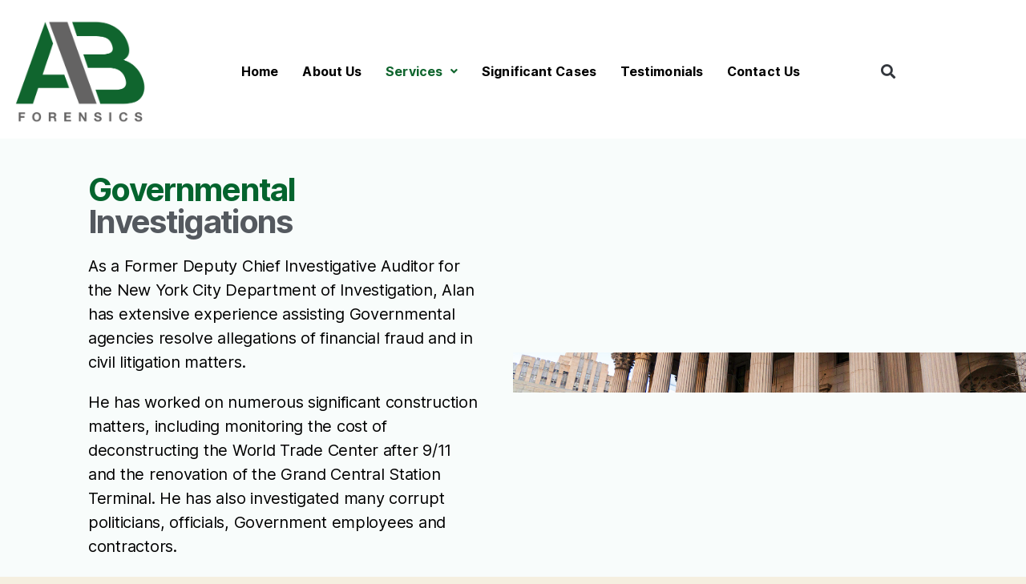

--- FILE ---
content_type: text/html; charset=UTF-8
request_url: https://aibforensics.com/governmental-investigations/
body_size: 17741
content:
<!DOCTYPE html>
<html dir="ltr" lang="en-US" prefix="og: https://ogp.me/ns#">
<head>
	<meta charset="UTF-8">
	<meta name="viewport" content="width=device-width, initial-scale=1.0, viewport-fit=cover" />		<title>Governmental Investigation Services | AIB Forensics</title>
	<style>img:is([sizes="auto" i], [sizes^="auto," i]) { contain-intrinsic-size: 3000px 1500px }</style>
	
		<!-- All in One SEO 4.9.3 - aioseo.com -->
	<meta name="description" content="AIB Forensics provides Governmental Investigation Services, specializing in resolving financial fraud and civil litigation issues for agencies." />
	<meta name="robots" content="max-image-preview:large" />
	<link rel="canonical" href="https://aibforensics.com/governmental-investigations/" />
	<meta name="generator" content="All in One SEO (AIOSEO) 4.9.3" />
		<meta property="og:locale" content="en_US" />
		<meta property="og:site_name" content="AIB Forensics - Forensic Accounting &amp; Litigation Support Services" />
		<meta property="og:type" content="article" />
		<meta property="og:title" content="Governmental Investigation Services | AIB Forensics" />
		<meta property="og:description" content="AIB Forensics provides Governmental Investigation Services, specializing in resolving financial fraud and civil litigation issues for agencies." />
		<meta property="og:url" content="https://aibforensics.com/governmental-investigations/" />
		<meta property="article:published_time" content="2020-11-25T23:01:46+00:00" />
		<meta property="article:modified_time" content="2024-06-27T09:57:47+00:00" />
		<meta name="twitter:card" content="summary_large_image" />
		<meta name="twitter:title" content="Governmental Investigation Services | AIB Forensics" />
		<meta name="twitter:description" content="AIB Forensics provides Governmental Investigation Services, specializing in resolving financial fraud and civil litigation issues for agencies." />
		<script type="application/ld+json" class="aioseo-schema">
			{"@context":"https:\/\/schema.org","@graph":[{"@type":"BreadcrumbList","@id":"https:\/\/aibforensics.com\/governmental-investigations\/#breadcrumblist","itemListElement":[{"@type":"ListItem","@id":"https:\/\/aibforensics.com#listItem","position":1,"name":"Home","item":"https:\/\/aibforensics.com","nextItem":{"@type":"ListItem","@id":"https:\/\/aibforensics.com\/governmental-investigations\/#listItem","name":"Governmental Investigations"}},{"@type":"ListItem","@id":"https:\/\/aibforensics.com\/governmental-investigations\/#listItem","position":2,"name":"Governmental Investigations","previousItem":{"@type":"ListItem","@id":"https:\/\/aibforensics.com#listItem","name":"Home"}}]},{"@type":"Organization","@id":"https:\/\/aibforensics.com\/#organization","name":"AIB Forensics","description":"Forensic Accounting & Litigation Support Services","url":"https:\/\/aibforensics.com\/"},{"@type":"WebPage","@id":"https:\/\/aibforensics.com\/governmental-investigations\/#webpage","url":"https:\/\/aibforensics.com\/governmental-investigations\/","name":"Governmental Investigation Services | AIB Forensics","description":"AIB Forensics provides Governmental Investigation Services, specializing in resolving financial fraud and civil litigation issues for agencies.","inLanguage":"en-US","isPartOf":{"@id":"https:\/\/aibforensics.com\/#website"},"breadcrumb":{"@id":"https:\/\/aibforensics.com\/governmental-investigations\/#breadcrumblist"},"datePublished":"2020-11-25T23:01:46+00:00","dateModified":"2024-06-27T09:57:47+00:00"},{"@type":"WebSite","@id":"https:\/\/aibforensics.com\/#website","url":"https:\/\/aibforensics.com\/","name":"AIB Forensics","description":"Forensic Accounting & Litigation Support Services","inLanguage":"en-US","publisher":{"@id":"https:\/\/aibforensics.com\/#organization"}}]}
		</script>
		<!-- All in One SEO -->

<link rel="alternate" type="application/rss+xml" title="AIB Forensics &raquo; Feed" href="https://aibforensics.com/feed/" />
<link rel="alternate" type="application/rss+xml" title="AIB Forensics &raquo; Comments Feed" href="https://aibforensics.com/comments/feed/" />
<script>
window._wpemojiSettings = {"baseUrl":"https:\/\/s.w.org\/images\/core\/emoji\/16.0.1\/72x72\/","ext":".png","svgUrl":"https:\/\/s.w.org\/images\/core\/emoji\/16.0.1\/svg\/","svgExt":".svg","source":{"concatemoji":"https:\/\/aibforensics.com\/wp-includes\/js\/wp-emoji-release.min.js?ver=6.8.3"}};
/*! This file is auto-generated */
!function(s,n){var o,i,e;function c(e){try{var t={supportTests:e,timestamp:(new Date).valueOf()};sessionStorage.setItem(o,JSON.stringify(t))}catch(e){}}function p(e,t,n){e.clearRect(0,0,e.canvas.width,e.canvas.height),e.fillText(t,0,0);var t=new Uint32Array(e.getImageData(0,0,e.canvas.width,e.canvas.height).data),a=(e.clearRect(0,0,e.canvas.width,e.canvas.height),e.fillText(n,0,0),new Uint32Array(e.getImageData(0,0,e.canvas.width,e.canvas.height).data));return t.every(function(e,t){return e===a[t]})}function u(e,t){e.clearRect(0,0,e.canvas.width,e.canvas.height),e.fillText(t,0,0);for(var n=e.getImageData(16,16,1,1),a=0;a<n.data.length;a++)if(0!==n.data[a])return!1;return!0}function f(e,t,n,a){switch(t){case"flag":return n(e,"\ud83c\udff3\ufe0f\u200d\u26a7\ufe0f","\ud83c\udff3\ufe0f\u200b\u26a7\ufe0f")?!1:!n(e,"\ud83c\udde8\ud83c\uddf6","\ud83c\udde8\u200b\ud83c\uddf6")&&!n(e,"\ud83c\udff4\udb40\udc67\udb40\udc62\udb40\udc65\udb40\udc6e\udb40\udc67\udb40\udc7f","\ud83c\udff4\u200b\udb40\udc67\u200b\udb40\udc62\u200b\udb40\udc65\u200b\udb40\udc6e\u200b\udb40\udc67\u200b\udb40\udc7f");case"emoji":return!a(e,"\ud83e\udedf")}return!1}function g(e,t,n,a){var r="undefined"!=typeof WorkerGlobalScope&&self instanceof WorkerGlobalScope?new OffscreenCanvas(300,150):s.createElement("canvas"),o=r.getContext("2d",{willReadFrequently:!0}),i=(o.textBaseline="top",o.font="600 32px Arial",{});return e.forEach(function(e){i[e]=t(o,e,n,a)}),i}function t(e){var t=s.createElement("script");t.src=e,t.defer=!0,s.head.appendChild(t)}"undefined"!=typeof Promise&&(o="wpEmojiSettingsSupports",i=["flag","emoji"],n.supports={everything:!0,everythingExceptFlag:!0},e=new Promise(function(e){s.addEventListener("DOMContentLoaded",e,{once:!0})}),new Promise(function(t){var n=function(){try{var e=JSON.parse(sessionStorage.getItem(o));if("object"==typeof e&&"number"==typeof e.timestamp&&(new Date).valueOf()<e.timestamp+604800&&"object"==typeof e.supportTests)return e.supportTests}catch(e){}return null}();if(!n){if("undefined"!=typeof Worker&&"undefined"!=typeof OffscreenCanvas&&"undefined"!=typeof URL&&URL.createObjectURL&&"undefined"!=typeof Blob)try{var e="postMessage("+g.toString()+"("+[JSON.stringify(i),f.toString(),p.toString(),u.toString()].join(",")+"));",a=new Blob([e],{type:"text/javascript"}),r=new Worker(URL.createObjectURL(a),{name:"wpTestEmojiSupports"});return void(r.onmessage=function(e){c(n=e.data),r.terminate(),t(n)})}catch(e){}c(n=g(i,f,p,u))}t(n)}).then(function(e){for(var t in e)n.supports[t]=e[t],n.supports.everything=n.supports.everything&&n.supports[t],"flag"!==t&&(n.supports.everythingExceptFlag=n.supports.everythingExceptFlag&&n.supports[t]);n.supports.everythingExceptFlag=n.supports.everythingExceptFlag&&!n.supports.flag,n.DOMReady=!1,n.readyCallback=function(){n.DOMReady=!0}}).then(function(){return e}).then(function(){var e;n.supports.everything||(n.readyCallback(),(e=n.source||{}).concatemoji?t(e.concatemoji):e.wpemoji&&e.twemoji&&(t(e.twemoji),t(e.wpemoji)))}))}((window,document),window._wpemojiSettings);
</script>
<link rel='stylesheet' id='hfe-widgets-style-css' href='https://aibforensics.com/wp-content/plugins/header-footer-elementor/inc/widgets-css/frontend.css?ver=2.8.1' media='all' />
<style id='wp-emoji-styles-inline-css'>

	img.wp-smiley, img.emoji {
		display: inline !important;
		border: none !important;
		box-shadow: none !important;
		height: 1em !important;
		width: 1em !important;
		margin: 0 0.07em !important;
		vertical-align: -0.1em !important;
		background: none !important;
		padding: 0 !important;
	}
</style>
<style id='classic-theme-styles-inline-css'>
/*! This file is auto-generated */
.wp-block-button__link{color:#fff;background-color:#32373c;border-radius:9999px;box-shadow:none;text-decoration:none;padding:calc(.667em + 2px) calc(1.333em + 2px);font-size:1.125em}.wp-block-file__button{background:#32373c;color:#fff;text-decoration:none}
</style>
<link rel='stylesheet' id='aioseo/css/src/vue/standalone/blocks/table-of-contents/global.scss-css' href='https://aibforensics.com/wp-content/plugins/all-in-one-seo-pack/dist/Lite/assets/css/table-of-contents/global.e90f6d47.css?ver=4.9.3' media='all' />
<style id='global-styles-inline-css'>
:root{--wp--preset--aspect-ratio--square: 1;--wp--preset--aspect-ratio--4-3: 4/3;--wp--preset--aspect-ratio--3-4: 3/4;--wp--preset--aspect-ratio--3-2: 3/2;--wp--preset--aspect-ratio--2-3: 2/3;--wp--preset--aspect-ratio--16-9: 16/9;--wp--preset--aspect-ratio--9-16: 9/16;--wp--preset--color--black: #000000;--wp--preset--color--cyan-bluish-gray: #abb8c3;--wp--preset--color--white: #ffffff;--wp--preset--color--pale-pink: #f78da7;--wp--preset--color--vivid-red: #cf2e2e;--wp--preset--color--luminous-vivid-orange: #ff6900;--wp--preset--color--luminous-vivid-amber: #fcb900;--wp--preset--color--light-green-cyan: #7bdcb5;--wp--preset--color--vivid-green-cyan: #00d084;--wp--preset--color--pale-cyan-blue: #8ed1fc;--wp--preset--color--vivid-cyan-blue: #0693e3;--wp--preset--color--vivid-purple: #9b51e0;--wp--preset--color--accent: #cd2653;--wp--preset--color--primary: #000000;--wp--preset--color--secondary: #6d6d6d;--wp--preset--color--subtle-background: #dcd7ca;--wp--preset--color--background: #f5efe0;--wp--preset--gradient--vivid-cyan-blue-to-vivid-purple: linear-gradient(135deg,rgba(6,147,227,1) 0%,rgb(155,81,224) 100%);--wp--preset--gradient--light-green-cyan-to-vivid-green-cyan: linear-gradient(135deg,rgb(122,220,180) 0%,rgb(0,208,130) 100%);--wp--preset--gradient--luminous-vivid-amber-to-luminous-vivid-orange: linear-gradient(135deg,rgba(252,185,0,1) 0%,rgba(255,105,0,1) 100%);--wp--preset--gradient--luminous-vivid-orange-to-vivid-red: linear-gradient(135deg,rgba(255,105,0,1) 0%,rgb(207,46,46) 100%);--wp--preset--gradient--very-light-gray-to-cyan-bluish-gray: linear-gradient(135deg,rgb(238,238,238) 0%,rgb(169,184,195) 100%);--wp--preset--gradient--cool-to-warm-spectrum: linear-gradient(135deg,rgb(74,234,220) 0%,rgb(151,120,209) 20%,rgb(207,42,186) 40%,rgb(238,44,130) 60%,rgb(251,105,98) 80%,rgb(254,248,76) 100%);--wp--preset--gradient--blush-light-purple: linear-gradient(135deg,rgb(255,206,236) 0%,rgb(152,150,240) 100%);--wp--preset--gradient--blush-bordeaux: linear-gradient(135deg,rgb(254,205,165) 0%,rgb(254,45,45) 50%,rgb(107,0,62) 100%);--wp--preset--gradient--luminous-dusk: linear-gradient(135deg,rgb(255,203,112) 0%,rgb(199,81,192) 50%,rgb(65,88,208) 100%);--wp--preset--gradient--pale-ocean: linear-gradient(135deg,rgb(255,245,203) 0%,rgb(182,227,212) 50%,rgb(51,167,181) 100%);--wp--preset--gradient--electric-grass: linear-gradient(135deg,rgb(202,248,128) 0%,rgb(113,206,126) 100%);--wp--preset--gradient--midnight: linear-gradient(135deg,rgb(2,3,129) 0%,rgb(40,116,252) 100%);--wp--preset--font-size--small: 18px;--wp--preset--font-size--medium: 20px;--wp--preset--font-size--large: 26.25px;--wp--preset--font-size--x-large: 42px;--wp--preset--font-size--normal: 21px;--wp--preset--font-size--larger: 32px;--wp--preset--spacing--20: 0.44rem;--wp--preset--spacing--30: 0.67rem;--wp--preset--spacing--40: 1rem;--wp--preset--spacing--50: 1.5rem;--wp--preset--spacing--60: 2.25rem;--wp--preset--spacing--70: 3.38rem;--wp--preset--spacing--80: 5.06rem;--wp--preset--shadow--natural: 6px 6px 9px rgba(0, 0, 0, 0.2);--wp--preset--shadow--deep: 12px 12px 50px rgba(0, 0, 0, 0.4);--wp--preset--shadow--sharp: 6px 6px 0px rgba(0, 0, 0, 0.2);--wp--preset--shadow--outlined: 6px 6px 0px -3px rgba(255, 255, 255, 1), 6px 6px rgba(0, 0, 0, 1);--wp--preset--shadow--crisp: 6px 6px 0px rgba(0, 0, 0, 1);}:where(.is-layout-flex){gap: 0.5em;}:where(.is-layout-grid){gap: 0.5em;}body .is-layout-flex{display: flex;}.is-layout-flex{flex-wrap: wrap;align-items: center;}.is-layout-flex > :is(*, div){margin: 0;}body .is-layout-grid{display: grid;}.is-layout-grid > :is(*, div){margin: 0;}:where(.wp-block-columns.is-layout-flex){gap: 2em;}:where(.wp-block-columns.is-layout-grid){gap: 2em;}:where(.wp-block-post-template.is-layout-flex){gap: 1.25em;}:where(.wp-block-post-template.is-layout-grid){gap: 1.25em;}.has-black-color{color: var(--wp--preset--color--black) !important;}.has-cyan-bluish-gray-color{color: var(--wp--preset--color--cyan-bluish-gray) !important;}.has-white-color{color: var(--wp--preset--color--white) !important;}.has-pale-pink-color{color: var(--wp--preset--color--pale-pink) !important;}.has-vivid-red-color{color: var(--wp--preset--color--vivid-red) !important;}.has-luminous-vivid-orange-color{color: var(--wp--preset--color--luminous-vivid-orange) !important;}.has-luminous-vivid-amber-color{color: var(--wp--preset--color--luminous-vivid-amber) !important;}.has-light-green-cyan-color{color: var(--wp--preset--color--light-green-cyan) !important;}.has-vivid-green-cyan-color{color: var(--wp--preset--color--vivid-green-cyan) !important;}.has-pale-cyan-blue-color{color: var(--wp--preset--color--pale-cyan-blue) !important;}.has-vivid-cyan-blue-color{color: var(--wp--preset--color--vivid-cyan-blue) !important;}.has-vivid-purple-color{color: var(--wp--preset--color--vivid-purple) !important;}.has-black-background-color{background-color: var(--wp--preset--color--black) !important;}.has-cyan-bluish-gray-background-color{background-color: var(--wp--preset--color--cyan-bluish-gray) !important;}.has-white-background-color{background-color: var(--wp--preset--color--white) !important;}.has-pale-pink-background-color{background-color: var(--wp--preset--color--pale-pink) !important;}.has-vivid-red-background-color{background-color: var(--wp--preset--color--vivid-red) !important;}.has-luminous-vivid-orange-background-color{background-color: var(--wp--preset--color--luminous-vivid-orange) !important;}.has-luminous-vivid-amber-background-color{background-color: var(--wp--preset--color--luminous-vivid-amber) !important;}.has-light-green-cyan-background-color{background-color: var(--wp--preset--color--light-green-cyan) !important;}.has-vivid-green-cyan-background-color{background-color: var(--wp--preset--color--vivid-green-cyan) !important;}.has-pale-cyan-blue-background-color{background-color: var(--wp--preset--color--pale-cyan-blue) !important;}.has-vivid-cyan-blue-background-color{background-color: var(--wp--preset--color--vivid-cyan-blue) !important;}.has-vivid-purple-background-color{background-color: var(--wp--preset--color--vivid-purple) !important;}.has-black-border-color{border-color: var(--wp--preset--color--black) !important;}.has-cyan-bluish-gray-border-color{border-color: var(--wp--preset--color--cyan-bluish-gray) !important;}.has-white-border-color{border-color: var(--wp--preset--color--white) !important;}.has-pale-pink-border-color{border-color: var(--wp--preset--color--pale-pink) !important;}.has-vivid-red-border-color{border-color: var(--wp--preset--color--vivid-red) !important;}.has-luminous-vivid-orange-border-color{border-color: var(--wp--preset--color--luminous-vivid-orange) !important;}.has-luminous-vivid-amber-border-color{border-color: var(--wp--preset--color--luminous-vivid-amber) !important;}.has-light-green-cyan-border-color{border-color: var(--wp--preset--color--light-green-cyan) !important;}.has-vivid-green-cyan-border-color{border-color: var(--wp--preset--color--vivid-green-cyan) !important;}.has-pale-cyan-blue-border-color{border-color: var(--wp--preset--color--pale-cyan-blue) !important;}.has-vivid-cyan-blue-border-color{border-color: var(--wp--preset--color--vivid-cyan-blue) !important;}.has-vivid-purple-border-color{border-color: var(--wp--preset--color--vivid-purple) !important;}.has-vivid-cyan-blue-to-vivid-purple-gradient-background{background: var(--wp--preset--gradient--vivid-cyan-blue-to-vivid-purple) !important;}.has-light-green-cyan-to-vivid-green-cyan-gradient-background{background: var(--wp--preset--gradient--light-green-cyan-to-vivid-green-cyan) !important;}.has-luminous-vivid-amber-to-luminous-vivid-orange-gradient-background{background: var(--wp--preset--gradient--luminous-vivid-amber-to-luminous-vivid-orange) !important;}.has-luminous-vivid-orange-to-vivid-red-gradient-background{background: var(--wp--preset--gradient--luminous-vivid-orange-to-vivid-red) !important;}.has-very-light-gray-to-cyan-bluish-gray-gradient-background{background: var(--wp--preset--gradient--very-light-gray-to-cyan-bluish-gray) !important;}.has-cool-to-warm-spectrum-gradient-background{background: var(--wp--preset--gradient--cool-to-warm-spectrum) !important;}.has-blush-light-purple-gradient-background{background: var(--wp--preset--gradient--blush-light-purple) !important;}.has-blush-bordeaux-gradient-background{background: var(--wp--preset--gradient--blush-bordeaux) !important;}.has-luminous-dusk-gradient-background{background: var(--wp--preset--gradient--luminous-dusk) !important;}.has-pale-ocean-gradient-background{background: var(--wp--preset--gradient--pale-ocean) !important;}.has-electric-grass-gradient-background{background: var(--wp--preset--gradient--electric-grass) !important;}.has-midnight-gradient-background{background: var(--wp--preset--gradient--midnight) !important;}.has-small-font-size{font-size: var(--wp--preset--font-size--small) !important;}.has-medium-font-size{font-size: var(--wp--preset--font-size--medium) !important;}.has-large-font-size{font-size: var(--wp--preset--font-size--large) !important;}.has-x-large-font-size{font-size: var(--wp--preset--font-size--x-large) !important;}
:where(.wp-block-post-template.is-layout-flex){gap: 1.25em;}:where(.wp-block-post-template.is-layout-grid){gap: 1.25em;}
:where(.wp-block-columns.is-layout-flex){gap: 2em;}:where(.wp-block-columns.is-layout-grid){gap: 2em;}
:root :where(.wp-block-pullquote){font-size: 1.5em;line-height: 1.6;}
</style>
<link rel='stylesheet' id='wp-components-css' href='https://aibforensics.com/wp-includes/css/dist/components/style.min.css?ver=6.8.3' media='all' />
<link rel='stylesheet' id='godaddy-styles-css' href='https://aibforensics.com/wp-content/mu-plugins/vendor/wpex/godaddy-launch/includes/Dependencies/GoDaddy/Styles/build/latest.css?ver=2.0.2' media='all' />
<link rel='stylesheet' id='hfe-style-css' href='https://aibforensics.com/wp-content/plugins/header-footer-elementor/assets/css/header-footer-elementor.css?ver=2.8.1' media='all' />
<link rel='stylesheet' id='elementor-icons-css' href='https://aibforensics.com/wp-content/plugins/elementor/assets/lib/eicons/css/elementor-icons.min.css?ver=5.46.0' media='all' />
<link rel='stylesheet' id='elementor-frontend-css' href='https://aibforensics.com/wp-content/plugins/elementor/assets/css/frontend.min.css?ver=3.34.2' media='all' />
<link rel='stylesheet' id='elementor-post-1814-css' href='https://aibforensics.com/wp-content/uploads/elementor/css/post-1814.css?ver=1768940780' media='all' />
<link rel='stylesheet' id='post-grid-elementor-addon-main-css' href='https://aibforensics.com/wp-content/plugins/post-grid-elementor-addon/assets/css/main.css?ver=6.8.3' media='all' />
<link rel='stylesheet' id='widget-heading-css' href='https://aibforensics.com/wp-content/plugins/elementor/assets/css/widget-heading.min.css?ver=3.34.2' media='all' />
<link rel='stylesheet' id='widget-divider-css' href='https://aibforensics.com/wp-content/plugins/elementor/assets/css/widget-divider.min.css?ver=3.34.2' media='all' />
<link rel='stylesheet' id='widget-spacer-css' href='https://aibforensics.com/wp-content/plugins/elementor/assets/css/widget-spacer.min.css?ver=3.34.2' media='all' />
<link rel='stylesheet' id='widget-icon-list-css' href='https://aibforensics.com/wp-content/plugins/elementor/assets/css/widget-icon-list.min.css?ver=3.34.2' media='all' />
<link rel='stylesheet' id='widget-testimonial-css' href='https://aibforensics.com/wp-content/plugins/elementor/assets/css/widget-testimonial.min.css?ver=3.34.2' media='all' />
<link rel='stylesheet' id='elementor-post-811-css' href='https://aibforensics.com/wp-content/uploads/elementor/css/post-811.css?ver=1768957742' media='all' />
<link rel='stylesheet' id='twentytwenty-style-css' href='https://aibforensics.com/wp-content/themes/twentytwenty/style.css?ver=3.0' media='all' />
<style id='twentytwenty-style-inline-css'>
.color-accent,.color-accent-hover:hover,.color-accent-hover:focus,:root .has-accent-color,.has-drop-cap:not(:focus):first-letter,.wp-block-button.is-style-outline,a { color: #cd2653; }blockquote,.border-color-accent,.border-color-accent-hover:hover,.border-color-accent-hover:focus { border-color: #cd2653; }button,.button,.faux-button,.wp-block-button__link,.wp-block-file .wp-block-file__button,input[type="button"],input[type="reset"],input[type="submit"],.bg-accent,.bg-accent-hover:hover,.bg-accent-hover:focus,:root .has-accent-background-color,.comment-reply-link { background-color: #cd2653; }.fill-children-accent,.fill-children-accent * { fill: #cd2653; }body,.entry-title a,:root .has-primary-color { color: #000000; }:root .has-primary-background-color { background-color: #000000; }cite,figcaption,.wp-caption-text,.post-meta,.entry-content .wp-block-archives li,.entry-content .wp-block-categories li,.entry-content .wp-block-latest-posts li,.wp-block-latest-comments__comment-date,.wp-block-latest-posts__post-date,.wp-block-embed figcaption,.wp-block-image figcaption,.wp-block-pullquote cite,.comment-metadata,.comment-respond .comment-notes,.comment-respond .logged-in-as,.pagination .dots,.entry-content hr:not(.has-background),hr.styled-separator,:root .has-secondary-color { color: #6d6d6d; }:root .has-secondary-background-color { background-color: #6d6d6d; }pre,fieldset,input,textarea,table,table *,hr { border-color: #dcd7ca; }caption,code,code,kbd,samp,.wp-block-table.is-style-stripes tbody tr:nth-child(odd),:root .has-subtle-background-background-color { background-color: #dcd7ca; }.wp-block-table.is-style-stripes { border-bottom-color: #dcd7ca; }.wp-block-latest-posts.is-grid li { border-top-color: #dcd7ca; }:root .has-subtle-background-color { color: #dcd7ca; }body:not(.overlay-header) .primary-menu > li > a,body:not(.overlay-header) .primary-menu > li > .icon,.modal-menu a,.footer-menu a, .footer-widgets a:where(:not(.wp-block-button__link)),#site-footer .wp-block-button.is-style-outline,.wp-block-pullquote:before,.singular:not(.overlay-header) .entry-header a,.archive-header a,.header-footer-group .color-accent,.header-footer-group .color-accent-hover:hover { color: #cd2653; }.social-icons a,#site-footer button:not(.toggle),#site-footer .button,#site-footer .faux-button,#site-footer .wp-block-button__link,#site-footer .wp-block-file__button,#site-footer input[type="button"],#site-footer input[type="reset"],#site-footer input[type="submit"] { background-color: #cd2653; }.header-footer-group,body:not(.overlay-header) #site-header .toggle,.menu-modal .toggle { color: #000000; }body:not(.overlay-header) .primary-menu ul { background-color: #000000; }body:not(.overlay-header) .primary-menu > li > ul:after { border-bottom-color: #000000; }body:not(.overlay-header) .primary-menu ul ul:after { border-left-color: #000000; }.site-description,body:not(.overlay-header) .toggle-inner .toggle-text,.widget .post-date,.widget .rss-date,.widget_archive li,.widget_categories li,.widget cite,.widget_pages li,.widget_meta li,.widget_nav_menu li,.powered-by-wordpress,.footer-credits .privacy-policy,.to-the-top,.singular .entry-header .post-meta,.singular:not(.overlay-header) .entry-header .post-meta a { color: #6d6d6d; }.header-footer-group pre,.header-footer-group fieldset,.header-footer-group input,.header-footer-group textarea,.header-footer-group table,.header-footer-group table *,.footer-nav-widgets-wrapper,#site-footer,.menu-modal nav *,.footer-widgets-outer-wrapper,.footer-top { border-color: #dcd7ca; }.header-footer-group table caption,body:not(.overlay-header) .header-inner .toggle-wrapper::before { background-color: #dcd7ca; }
</style>
<link rel='stylesheet' id='twentytwenty-fonts-css' href='https://aibforensics.com/wp-content/themes/twentytwenty/assets/css/font-inter.css?ver=3.0' media='all' />
<link rel='stylesheet' id='twentytwenty-print-style-css' href='https://aibforensics.com/wp-content/themes/twentytwenty/print.css?ver=3.0' media='print' />
<link rel='stylesheet' id='widget-image-css' href='https://aibforensics.com/wp-content/plugins/elementor/assets/css/widget-image.min.css?ver=3.34.2' media='all' />
<link rel='stylesheet' id='widget-search-form-css' href='https://aibforensics.com/wp-content/plugins/elementor-pro/assets/css/widget-search-form.min.css?ver=3.34.1' media='all' />
<link rel='stylesheet' id='elementor-icons-shared-0-css' href='https://aibforensics.com/wp-content/plugins/elementor/assets/lib/font-awesome/css/fontawesome.min.css?ver=5.15.3' media='all' />
<link rel='stylesheet' id='elementor-icons-fa-solid-css' href='https://aibforensics.com/wp-content/plugins/elementor/assets/lib/font-awesome/css/solid.min.css?ver=5.15.3' media='all' />
<link rel='stylesheet' id='e-sticky-css' href='https://aibforensics.com/wp-content/plugins/elementor-pro/assets/css/modules/sticky.min.css?ver=3.34.1' media='all' />
<link rel='stylesheet' id='widget-toggle-css' href='https://aibforensics.com/wp-content/plugins/elementor/assets/css/widget-toggle.min.css?ver=3.34.2' media='all' />
<link rel='stylesheet' id='elementor-post-33-css' href='https://aibforensics.com/wp-content/uploads/elementor/css/post-33.css?ver=1768940781' media='all' />
<link rel='stylesheet' id='elementor-post-235-css' href='https://aibforensics.com/wp-content/uploads/elementor/css/post-235.css?ver=1768940781' media='all' />
<link rel='stylesheet' id='hfe-elementor-icons-css' href='https://aibforensics.com/wp-content/plugins/elementor/assets/lib/eicons/css/elementor-icons.min.css?ver=5.34.0' media='all' />
<link rel='stylesheet' id='hfe-icons-list-css' href='https://aibforensics.com/wp-content/plugins/elementor/assets/css/widget-icon-list.min.css?ver=3.24.3' media='all' />
<link rel='stylesheet' id='hfe-social-icons-css' href='https://aibforensics.com/wp-content/plugins/elementor/assets/css/widget-social-icons.min.css?ver=3.24.0' media='all' />
<link rel='stylesheet' id='hfe-social-share-icons-brands-css' href='https://aibforensics.com/wp-content/plugins/elementor/assets/lib/font-awesome/css/brands.css?ver=5.15.3' media='all' />
<link rel='stylesheet' id='hfe-social-share-icons-fontawesome-css' href='https://aibforensics.com/wp-content/plugins/elementor/assets/lib/font-awesome/css/fontawesome.css?ver=5.15.3' media='all' />
<link rel='stylesheet' id='hfe-nav-menu-icons-css' href='https://aibforensics.com/wp-content/plugins/elementor/assets/lib/font-awesome/css/solid.css?ver=5.15.3' media='all' />
<link rel='stylesheet' id='hfe-widget-blockquote-css' href='https://aibforensics.com/wp-content/plugins/elementor-pro/assets/css/widget-blockquote.min.css?ver=3.25.0' media='all' />
<link rel='stylesheet' id='hfe-mega-menu-css' href='https://aibforensics.com/wp-content/plugins/elementor-pro/assets/css/widget-mega-menu.min.css?ver=3.26.2' media='all' />
<link rel='stylesheet' id='hfe-nav-menu-widget-css' href='https://aibforensics.com/wp-content/plugins/elementor-pro/assets/css/widget-nav-menu.min.css?ver=3.26.0' media='all' />
<link rel='stylesheet' id='elementor-gf-local-roboto-css' href='https://aibforensics.com/wp-content/uploads/elementor/google-fonts/css/roboto.css?ver=1742220155' media='all' />
<link rel='stylesheet' id='elementor-gf-local-robotoslab-css' href='https://aibforensics.com/wp-content/uploads/elementor/google-fonts/css/robotoslab.css?ver=1742220163' media='all' />
<link rel='stylesheet' id='elementor-gf-local-montserrat-css' href='https://aibforensics.com/wp-content/uploads/elementor/google-fonts/css/montserrat.css?ver=1742220176' media='all' />
<link rel='stylesheet' id='elementor-icons-fa-regular-css' href='https://aibforensics.com/wp-content/plugins/elementor/assets/lib/font-awesome/css/regular.min.css?ver=5.15.3' media='all' />
<script id="jquery-core-js-extra">
var pp = {"ajax_url":"https:\/\/aibforensics.com\/wp-admin\/admin-ajax.php"};
</script>
<script src="https://aibforensics.com/wp-includes/js/jquery/jquery.min.js?ver=3.7.1" id="jquery-core-js"></script>
<script src="https://aibforensics.com/wp-includes/js/jquery/jquery-migrate.min.js?ver=3.4.1" id="jquery-migrate-js"></script>
<script id="jquery-js-after">
!function($){"use strict";$(document).ready(function(){$(this).scrollTop()>100&&$(".hfe-scroll-to-top-wrap").removeClass("hfe-scroll-to-top-hide"),$(window).scroll(function(){$(this).scrollTop()<100?$(".hfe-scroll-to-top-wrap").fadeOut(300):$(".hfe-scroll-to-top-wrap").fadeIn(300)}),$(".hfe-scroll-to-top-wrap").on("click",function(){$("html, body").animate({scrollTop:0},300);return!1})})}(jQuery);
!function($){'use strict';$(document).ready(function(){var bar=$('.hfe-reading-progress-bar');if(!bar.length)return;$(window).on('scroll',function(){var s=$(window).scrollTop(),d=$(document).height()-$(window).height(),p=d? s/d*100:0;bar.css('width',p+'%')});});}(jQuery);
</script>
<script src="https://aibforensics.com/wp-content/themes/twentytwenty/assets/js/index.js?ver=3.0" id="twentytwenty-js-js" defer data-wp-strategy="defer"></script>
<link rel="https://api.w.org/" href="https://aibforensics.com/wp-json/" /><link rel="alternate" title="JSON" type="application/json" href="https://aibforensics.com/wp-json/wp/v2/pages/811" /><link rel="EditURI" type="application/rsd+xml" title="RSD" href="https://aibforensics.com/xmlrpc.php?rsd" />
<link rel='shortlink' href='https://aibforensics.com/?p=811' />
<link rel="alternate" title="oEmbed (JSON)" type="application/json+oembed" href="https://aibforensics.com/wp-json/oembed/1.0/embed?url=https%3A%2F%2Faibforensics.com%2Fgovernmental-investigations%2F" />
<link rel="alternate" title="oEmbed (XML)" type="text/xml+oembed" href="https://aibforensics.com/wp-json/oembed/1.0/embed?url=https%3A%2F%2Faibforensics.com%2Fgovernmental-investigations%2F&#038;format=xml" />
<script>
document.documentElement.className = document.documentElement.className.replace( 'no-js', 'js' );
//# sourceURL=twentytwenty_no_js_class
</script>
<meta name="generator" content="Elementor 3.34.2; features: additional_custom_breakpoints; settings: css_print_method-external, google_font-enabled, font_display-auto">
<style>.recentcomments a{display:inline !important;padding:0 !important;margin:0 !important;}</style>			<style>
				.e-con.e-parent:nth-of-type(n+4):not(.e-lazyloaded):not(.e-no-lazyload),
				.e-con.e-parent:nth-of-type(n+4):not(.e-lazyloaded):not(.e-no-lazyload) * {
					background-image: none !important;
				}
				@media screen and (max-height: 1024px) {
					.e-con.e-parent:nth-of-type(n+3):not(.e-lazyloaded):not(.e-no-lazyload),
					.e-con.e-parent:nth-of-type(n+3):not(.e-lazyloaded):not(.e-no-lazyload) * {
						background-image: none !important;
					}
				}
				@media screen and (max-height: 640px) {
					.e-con.e-parent:nth-of-type(n+2):not(.e-lazyloaded):not(.e-no-lazyload),
					.e-con.e-parent:nth-of-type(n+2):not(.e-lazyloaded):not(.e-no-lazyload) * {
						background-image: none !important;
					}
				}
			</style>
			<link rel="icon" href="https://aibforensics.com/wp-content/uploads/2020/12/AIB-Favicon2-07.png" sizes="32x32" />
<link rel="icon" href="https://aibforensics.com/wp-content/uploads/2020/12/AIB-Favicon2-07.png" sizes="192x192" />
<link rel="apple-touch-icon" href="https://aibforensics.com/wp-content/uploads/2020/12/AIB-Favicon2-07.png" />
<meta name="msapplication-TileImage" content="https://aibforensics.com/wp-content/uploads/2020/12/AIB-Favicon2-07.png" />
</head>
<body class="wp-singular page-template page-template-elementor_header_footer page page-id-811 wp-embed-responsive wp-theme-twentytwenty is-twentytwenty ehf-template-twentytwenty ehf-stylesheet-twentytwenty singular enable-search-modal missing-post-thumbnail has-no-pagination not-showing-comments show-avatars elementor_header_footer footer-top-visible elementor-default elementor-template-full-width elementor-kit-1814 elementor-page elementor-page-811">
<a class="skip-link screen-reader-text" href="#site-content">Skip to the content</a>		<header data-elementor-type="header" data-elementor-id="33" class="elementor elementor-33 elementor-location-header" data-elementor-post-type="elementor_library">
					<header class="elementor-section elementor-top-section elementor-element elementor-element-7a046a09 elementor-section-full_width elementor-section-height-min-height sticky-header elementor-section-height-default elementor-section-items-middle" data-id="7a046a09" data-element_type="section" data-settings="{&quot;sticky&quot;:&quot;top&quot;,&quot;sticky_on&quot;:[&quot;desktop&quot;],&quot;sticky_effects_offset&quot;:90,&quot;background_background&quot;:&quot;classic&quot;,&quot;sticky_offset&quot;:0,&quot;sticky_anchor_link_offset&quot;:0}">
							<div class="elementor-background-overlay"></div>
							<div class="elementor-container elementor-column-gap-no">
					<div class="elementor-column elementor-col-100 elementor-top-column elementor-element elementor-element-e92ef3c" data-id="e92ef3c" data-element_type="column">
			<div class="elementor-widget-wrap elementor-element-populated">
						<section class="elementor-section elementor-inner-section elementor-element elementor-element-433b33f5 elementor-section-boxed elementor-section-height-default elementor-section-height-default" data-id="433b33f5" data-element_type="section">
						<div class="elementor-container elementor-column-gap-default">
					<div class="elementor-column elementor-col-33 elementor-inner-column elementor-element elementor-element-544125e7" data-id="544125e7" data-element_type="column">
			<div class="elementor-widget-wrap elementor-element-populated">
						<div class="elementor-element elementor-element-2e909db6 logo elementor-widget elementor-widget-image" data-id="2e909db6" data-element_type="widget" data-widget_type="image.default">
				<div class="elementor-widget-container">
																<a href="http://www.aibforensics.com/">
							<img fetchpriority="high" width="908" height="718" src="https://aibforensics.com/wp-content/uploads/2020/11/AIB-Logo-Color.png" class="attachment-full size-full wp-image-58" alt="" srcset="https://aibforensics.com/wp-content/uploads/2020/11/AIB-Logo-Color.png 908w, https://aibforensics.com/wp-content/uploads/2020/11/AIB-Logo-Color-300x237.png 300w, https://aibforensics.com/wp-content/uploads/2020/11/AIB-Logo-Color-768x607.png 768w" sizes="(max-width: 908px) 100vw, 908px" />								</a>
															</div>
				</div>
					</div>
		</div>
				<div class="elementor-column elementor-col-33 elementor-inner-column elementor-element elementor-element-7db3425e" data-id="7db3425e" data-element_type="column">
			<div class="elementor-widget-wrap elementor-element-populated">
						<div class="elementor-element elementor-element-1d0fbc7d hfe-nav-menu__align-right sticky-menu-items elementor-widget__width-auto elementor-hidden-tablet elementor-hidden-phone hfe-submenu-icon-arrow hfe-submenu-animation-none hfe-link-redirect-child hfe-nav-menu__breakpoint-tablet elementor-widget elementor-widget-navigation-menu" data-id="1d0fbc7d" data-element_type="widget" data-settings="{&quot;padding_vertical_menu_item&quot;:{&quot;unit&quot;:&quot;px&quot;,&quot;size&quot;:27,&quot;sizes&quot;:[]},&quot;menu_row_space_mobile&quot;:{&quot;unit&quot;:&quot;px&quot;,&quot;size&quot;:5,&quot;sizes&quot;:[]},&quot;distance_from_menu_mobile&quot;:{&quot;unit&quot;:&quot;px&quot;,&quot;size&quot;:0,&quot;sizes&quot;:[]},&quot;padding_vertical_dropdown_item_mobile&quot;:{&quot;unit&quot;:&quot;px&quot;,&quot;size&quot;:20,&quot;sizes&quot;:[]},&quot;padding_horizontal_menu_item&quot;:{&quot;unit&quot;:&quot;px&quot;,&quot;size&quot;:15,&quot;sizes&quot;:[]},&quot;padding_horizontal_menu_item_tablet&quot;:{&quot;unit&quot;:&quot;px&quot;,&quot;size&quot;:&quot;&quot;,&quot;sizes&quot;:[]},&quot;padding_horizontal_menu_item_mobile&quot;:{&quot;unit&quot;:&quot;px&quot;,&quot;size&quot;:&quot;&quot;,&quot;sizes&quot;:[]},&quot;padding_vertical_menu_item_tablet&quot;:{&quot;unit&quot;:&quot;px&quot;,&quot;size&quot;:&quot;&quot;,&quot;sizes&quot;:[]},&quot;padding_vertical_menu_item_mobile&quot;:{&quot;unit&quot;:&quot;px&quot;,&quot;size&quot;:&quot;&quot;,&quot;sizes&quot;:[]},&quot;menu_space_between&quot;:{&quot;unit&quot;:&quot;px&quot;,&quot;size&quot;:&quot;&quot;,&quot;sizes&quot;:[]},&quot;menu_space_between_tablet&quot;:{&quot;unit&quot;:&quot;px&quot;,&quot;size&quot;:&quot;&quot;,&quot;sizes&quot;:[]},&quot;menu_space_between_mobile&quot;:{&quot;unit&quot;:&quot;px&quot;,&quot;size&quot;:&quot;&quot;,&quot;sizes&quot;:[]},&quot;menu_row_space&quot;:{&quot;unit&quot;:&quot;px&quot;,&quot;size&quot;:&quot;&quot;,&quot;sizes&quot;:[]},&quot;menu_row_space_tablet&quot;:{&quot;unit&quot;:&quot;px&quot;,&quot;size&quot;:&quot;&quot;,&quot;sizes&quot;:[]},&quot;dropdown_border_radius&quot;:{&quot;unit&quot;:&quot;px&quot;,&quot;top&quot;:&quot;&quot;,&quot;right&quot;:&quot;&quot;,&quot;bottom&quot;:&quot;&quot;,&quot;left&quot;:&quot;&quot;,&quot;isLinked&quot;:true},&quot;dropdown_border_radius_tablet&quot;:{&quot;unit&quot;:&quot;px&quot;,&quot;top&quot;:&quot;&quot;,&quot;right&quot;:&quot;&quot;,&quot;bottom&quot;:&quot;&quot;,&quot;left&quot;:&quot;&quot;,&quot;isLinked&quot;:true},&quot;dropdown_border_radius_mobile&quot;:{&quot;unit&quot;:&quot;px&quot;,&quot;top&quot;:&quot;&quot;,&quot;right&quot;:&quot;&quot;,&quot;bottom&quot;:&quot;&quot;,&quot;left&quot;:&quot;&quot;,&quot;isLinked&quot;:true},&quot;width_dropdown_item&quot;:{&quot;unit&quot;:&quot;px&quot;,&quot;size&quot;:&quot;220&quot;,&quot;sizes&quot;:[]},&quot;width_dropdown_item_tablet&quot;:{&quot;unit&quot;:&quot;px&quot;,&quot;size&quot;:&quot;&quot;,&quot;sizes&quot;:[]},&quot;width_dropdown_item_mobile&quot;:{&quot;unit&quot;:&quot;px&quot;,&quot;size&quot;:&quot;&quot;,&quot;sizes&quot;:[]},&quot;padding_horizontal_dropdown_item&quot;:{&quot;unit&quot;:&quot;px&quot;,&quot;size&quot;:&quot;&quot;,&quot;sizes&quot;:[]},&quot;padding_horizontal_dropdown_item_tablet&quot;:{&quot;unit&quot;:&quot;px&quot;,&quot;size&quot;:&quot;&quot;,&quot;sizes&quot;:[]},&quot;padding_horizontal_dropdown_item_mobile&quot;:{&quot;unit&quot;:&quot;px&quot;,&quot;size&quot;:&quot;&quot;,&quot;sizes&quot;:[]},&quot;padding_vertical_dropdown_item&quot;:{&quot;unit&quot;:&quot;px&quot;,&quot;size&quot;:15,&quot;sizes&quot;:[]},&quot;padding_vertical_dropdown_item_tablet&quot;:{&quot;unit&quot;:&quot;px&quot;,&quot;size&quot;:&quot;&quot;,&quot;sizes&quot;:[]},&quot;distance_from_menu&quot;:{&quot;unit&quot;:&quot;px&quot;,&quot;size&quot;:&quot;&quot;,&quot;sizes&quot;:[]},&quot;distance_from_menu_tablet&quot;:{&quot;unit&quot;:&quot;px&quot;,&quot;size&quot;:&quot;&quot;,&quot;sizes&quot;:[]},&quot;toggle_size&quot;:{&quot;unit&quot;:&quot;px&quot;,&quot;size&quot;:&quot;&quot;,&quot;sizes&quot;:[]},&quot;toggle_size_tablet&quot;:{&quot;unit&quot;:&quot;px&quot;,&quot;size&quot;:&quot;&quot;,&quot;sizes&quot;:[]},&quot;toggle_size_mobile&quot;:{&quot;unit&quot;:&quot;px&quot;,&quot;size&quot;:&quot;&quot;,&quot;sizes&quot;:[]},&quot;toggle_border_width&quot;:{&quot;unit&quot;:&quot;px&quot;,&quot;size&quot;:&quot;&quot;,&quot;sizes&quot;:[]},&quot;toggle_border_width_tablet&quot;:{&quot;unit&quot;:&quot;px&quot;,&quot;size&quot;:&quot;&quot;,&quot;sizes&quot;:[]},&quot;toggle_border_width_mobile&quot;:{&quot;unit&quot;:&quot;px&quot;,&quot;size&quot;:&quot;&quot;,&quot;sizes&quot;:[]},&quot;toggle_border_radius&quot;:{&quot;unit&quot;:&quot;px&quot;,&quot;size&quot;:&quot;&quot;,&quot;sizes&quot;:[]},&quot;toggle_border_radius_tablet&quot;:{&quot;unit&quot;:&quot;px&quot;,&quot;size&quot;:&quot;&quot;,&quot;sizes&quot;:[]},&quot;toggle_border_radius_mobile&quot;:{&quot;unit&quot;:&quot;px&quot;,&quot;size&quot;:&quot;&quot;,&quot;sizes&quot;:[]}}" data-widget_type="navigation-menu.default">
				<div class="elementor-widget-container">
								<div class="hfe-nav-menu hfe-layout-horizontal hfe-nav-menu-layout horizontal hfe-pointer__underline hfe-animation__slide" data-layout="horizontal">
				<div role="button" class="hfe-nav-menu__toggle elementor-clickable" tabindex="0" aria-label="Menu Toggle">
					<span class="screen-reader-text">Menu</span>
					<div class="hfe-nav-menu-icon">
						<i aria-hidden="true"  class="fas fa-align-justify"></i>					</div>
				</div>
				<nav class="hfe-nav-menu__layout-horizontal hfe-nav-menu__submenu-arrow" data-toggle-icon="&lt;i aria-hidden=&quot;true&quot; tabindex=&quot;0&quot; class=&quot;fas fa-align-justify&quot;&gt;&lt;/i&gt;" data-close-icon="&lt;i aria-hidden=&quot;true&quot; tabindex=&quot;0&quot; class=&quot;far fa-window-close&quot;&gt;&lt;/i&gt;" data-full-width="yes">
					<ul id="menu-1-1d0fbc7d" class="hfe-nav-menu"><li id="menu-item-44" class="menu-item menu-item-type-post_type menu-item-object-page menu-item-home parent hfe-creative-menu"><a href="https://aibforensics.com/" class = "hfe-menu-item">Home</a></li>
<li id="menu-item-1120" class="menu-item menu-item-type-post_type menu-item-object-page parent hfe-creative-menu"><a href="https://aibforensics.com/about-us/" class = "hfe-menu-item">About Us</a></li>
<li id="menu-item-47" class="menu-item menu-item-type-custom menu-item-object-custom current-menu-ancestor current-menu-parent menu-item-has-children parent hfe-has-submenu hfe-creative-menu"><div class="hfe-has-submenu-container" tabindex="0" role="button" aria-haspopup="true" aria-expanded="false"><a href="#" class = "hfe-menu-item">Services<span class='hfe-menu-toggle sub-arrow hfe-menu-child-0'><i class='fa'></i></span></a></div>
<ul class="sub-menu">
	<li id="menu-item-836" class="menu-item menu-item-type-post_type menu-item-object-page hfe-creative-menu"><a href="https://aibforensics.com/financial-investigations-and-forensic-accounting/" class = "hfe-sub-menu-item">Financial Investigations and Forensic Accounting</a></li>
	<li id="menu-item-837" class="menu-item menu-item-type-post_type menu-item-object-page hfe-creative-menu"><a href="https://aibforensics.com/expert-report-writing-and-testimony/" class = "hfe-sub-menu-item">Expert Report Writing and Testimony</a></li>
	<li id="menu-item-4062" class="menu-item menu-item-type-post_type menu-item-object-page hfe-creative-menu"><a href="https://aibforensics.com/business-disputes/" class = "hfe-sub-menu-item">Business Disputes</a></li>
	<li id="menu-item-835" class="menu-item menu-item-type-post_type menu-item-object-page current-menu-item page_item page-item-811 current_page_item hfe-creative-menu"><a href="https://aibforensics.com/governmental-investigations/" class = "hfe-sub-menu-item hfe-sub-menu-item-active">Governmental Investigations</a></li>
	<li id="menu-item-838" class="menu-item menu-item-type-post_type menu-item-object-page hfe-creative-menu"><a href="https://aibforensics.com/construction-disputes/" class = "hfe-sub-menu-item">Construction Disputes</a></li>
	<li id="menu-item-4061" class="menu-item menu-item-type-post_type menu-item-object-page hfe-creative-menu"><a href="https://aibforensics.com/trust-estate-investigations/" class = "hfe-sub-menu-item">Trust &#038; Estate Investigations</a></li>
	<li id="menu-item-833" class="menu-item menu-item-type-post_type menu-item-object-page hfe-creative-menu"><a href="https://aibforensics.com/matrimonial-litigation/" class = "hfe-sub-menu-item">Matrimonial Litigation</a></li>
	<li id="menu-item-834" class="menu-item menu-item-type-post_type menu-item-object-page hfe-creative-menu"><a href="https://aibforensics.com/insurance-claims/" class = "hfe-sub-menu-item">Insurance Claims</a></li>
	<li id="menu-item-832" class="menu-item menu-item-type-post_type menu-item-object-page hfe-creative-menu"><a href="https://aibforensics.com/computer-forensics/" class = "hfe-sub-menu-item">Computer Forensics</a></li>
</ul>
</li>
<li id="menu-item-2158" class="menu-item menu-item-type-post_type menu-item-object-page parent hfe-creative-menu"><a href="https://aibforensics.com/significant-cases/" class = "hfe-menu-item">Significant Cases</a></li>
<li id="menu-item-1822" class="menu-item menu-item-type-post_type menu-item-object-page parent hfe-creative-menu"><a href="https://aibforensics.com/testimonials/" class = "hfe-menu-item">Testimonials</a></li>
<li id="menu-item-1121" class="menu-item menu-item-type-post_type menu-item-object-page parent hfe-creative-menu"><a href="https://aibforensics.com/contact-us/" class = "hfe-menu-item">Contact Us</a></li>
</ul> 
				</nav>
			</div>
							</div>
				</div>
				<div class="elementor-element elementor-element-ff8d5b6 elementor-hidden-desktop elementor-view-default elementor-widget elementor-widget-icon" data-id="ff8d5b6" data-element_type="widget" data-widget_type="icon.default">
				<div class="elementor-widget-container">
							<div class="elementor-icon-wrapper">
			<a class="elementor-icon" href="#elementor-action%3Aaction%3Dpopup%3Aopen%26settings%3DeyJpZCI6IjM0NDgiLCJ0b2dnbGUiOmZhbHNlfQ%3D%3D">
			<i aria-hidden="true" class="fas fa-align-justify"></i>			</a>
		</div>
						</div>
				</div>
					</div>
		</div>
				<div class="elementor-column elementor-col-33 elementor-inner-column elementor-element elementor-element-53efa1ba elementor-hidden-phone" data-id="53efa1ba" data-element_type="column">
			<div class="elementor-widget-wrap elementor-element-populated">
						<div class="elementor-element elementor-element-a02c270 elementor-search-form--skin-full_screen elementor-widget elementor-widget-search-form" data-id="a02c270" data-element_type="widget" data-settings="{&quot;skin&quot;:&quot;full_screen&quot;}" data-widget_type="search-form.default">
				<div class="elementor-widget-container">
							<search role="search">
			<form class="elementor-search-form" action="https://aibforensics.com" method="get">
												<div class="elementor-search-form__toggle" role="button" tabindex="0" aria-label="Search">
					<i aria-hidden="true" class="fas fa-search"></i>				</div>
								<div class="elementor-search-form__container">
					<label class="elementor-screen-only" for="elementor-search-form-a02c270">Search</label>

					
					<input id="elementor-search-form-a02c270" placeholder="Search..." class="elementor-search-form__input" type="search" name="s" value="">
					
					
										<div class="dialog-lightbox-close-button dialog-close-button" role="button" tabindex="0" aria-label="Close this search box.">
						<i aria-hidden="true" class="eicon-close"></i>					</div>
									</div>
			</form>
		</search>
						</div>
				</div>
					</div>
		</div>
					</div>
		</section>
					</div>
		</div>
					</div>
		</header>
				</header>
				<div data-elementor-type="wp-page" data-elementor-id="811" class="elementor elementor-811" data-elementor-post-type="page">
						<section class="elementor-section elementor-top-section elementor-element elementor-element-20a85dda elementor-hidden-desktop elementor-hidden-tablet elementor-hidden-phone elementor-section-boxed elementor-section-height-default elementor-section-height-default" data-id="20a85dda" data-element_type="section" data-settings="{&quot;background_background&quot;:&quot;classic&quot;}">
						<div class="elementor-container elementor-column-gap-default">
					<div class="elementor-column elementor-col-100 elementor-top-column elementor-element elementor-element-6b8580a2" data-id="6b8580a2" data-element_type="column">
			<div class="elementor-widget-wrap elementor-element-populated">
						<div class="elementor-element elementor-element-7baf9c9 elementor-widget elementor-widget-heading" data-id="7baf9c9" data-element_type="widget" data-widget_type="heading.default">
				<div class="elementor-widget-container">
					<h1 class="elementor-heading-title elementor-size-default">Governmental Investigations</h1>				</div>
				</div>
				<div class="elementor-element elementor-element-26cd6feb elementor-widget-divider--view-line elementor-widget elementor-widget-divider" data-id="26cd6feb" data-element_type="widget" data-widget_type="divider.default">
				<div class="elementor-widget-container">
							<div class="elementor-divider">
			<span class="elementor-divider-separator">
						</span>
		</div>
						</div>
				</div>
					</div>
		</div>
					</div>
		</section>
				<section class="elementor-section elementor-top-section elementor-element elementor-element-5f3bd926 elementor-section-full_width elementor-reverse-mobile elementor-section-height-min-height elementor-section-height-default elementor-section-items-middle" data-id="5f3bd926" data-element_type="section" data-settings="{&quot;background_background&quot;:&quot;classic&quot;}">
							<div class="elementor-background-overlay"></div>
							<div class="elementor-container elementor-column-gap-default">
					<div class="elementor-column elementor-col-50 elementor-top-column elementor-element elementor-element-460c2574" data-id="460c2574" data-element_type="column">
			<div class="elementor-widget-wrap elementor-element-populated">
						<div class="elementor-element elementor-element-20f9f269 elementor-widget__width-auto elementor-widget elementor-widget-heading" data-id="20f9f269" data-element_type="widget" data-widget_type="heading.default">
				<div class="elementor-widget-container">
					<h3 class="elementor-heading-title elementor-size-default">Governmental</h3>				</div>
				</div>
				<div class="elementor-element elementor-element-467dcc9b elementor-widget elementor-widget-heading" data-id="467dcc9b" data-element_type="widget" data-widget_type="heading.default">
				<div class="elementor-widget-container">
					<h3 class="elementor-heading-title elementor-size-default">Investigations</h3>				</div>
				</div>
				<div class="elementor-element elementor-element-a922107 elementor-widget elementor-widget-text-editor" data-id="a922107" data-element_type="widget" data-widget_type="text-editor.default">
				<div class="elementor-widget-container">
									<p>As a Former Deputy Chief Investigative Auditor for the New York City Department of Investigation, Alan has extensive experience assisting Governmental agencies resolve allegations of financial fraud and in civil litigation matters.</p><p>He has worked on numerous significant construction matters, including monitoring the cost of deconstructing the World Trade Center after 9/11 and the renovation of the Grand Central Station Terminal. He has also investigated many corrupt politicians, officials, Government employees and contractors.</p>								</div>
				</div>
					</div>
		</div>
				<div class="elementor-column elementor-col-50 elementor-top-column elementor-element elementor-element-3157cfa6" data-id="3157cfa6" data-element_type="column" data-settings="{&quot;background_background&quot;:&quot;classic&quot;}">
			<div class="elementor-widget-wrap elementor-element-populated">
						<div class="elementor-element elementor-element-596a3b6 elementor-widget elementor-widget-spacer" data-id="596a3b6" data-element_type="widget" data-widget_type="spacer.default">
				<div class="elementor-widget-container">
							<div class="elementor-spacer">
			<div class="elementor-spacer-inner"></div>
		</div>
						</div>
				</div>
					</div>
		</div>
					</div>
		</section>
				<section class="elementor-section elementor-top-section elementor-element elementor-element-63857a27 elementor-section-boxed elementor-section-height-default elementor-section-height-default" data-id="63857a27" data-element_type="section" data-settings="{&quot;background_background&quot;:&quot;classic&quot;}">
						<div class="elementor-container elementor-column-gap-default">
					<div class="elementor-column elementor-col-50 elementor-top-column elementor-element elementor-element-67d3f141" data-id="67d3f141" data-element_type="column">
			<div class="elementor-widget-wrap elementor-element-populated">
						<div class="elementor-element elementor-element-49a11c61 elementor-widget__width-auto elementor-widget elementor-widget-heading" data-id="49a11c61" data-element_type="widget" data-widget_type="heading.default">
				<div class="elementor-widget-container">
					<h3 class="elementor-heading-title elementor-size-default">Other matters 
have included:</h3>				</div>
				</div>
				<div class="elementor-element elementor-element-6ee60076 elementor-widget elementor-widget-spacer" data-id="6ee60076" data-element_type="widget" data-widget_type="spacer.default">
				<div class="elementor-widget-container">
							<div class="elementor-spacer">
			<div class="elementor-spacer-inner"></div>
		</div>
						</div>
				</div>
				<div class="elementor-element elementor-element-3b040271 elementor-icon-list--layout-traditional elementor-list-item-link-full_width elementor-widget elementor-widget-icon-list" data-id="3b040271" data-element_type="widget" data-widget_type="icon-list.default">
				<div class="elementor-widget-container">
							<ul class="elementor-icon-list-items">
							<li class="elementor-icon-list-item">
											<span class="elementor-icon-list-icon">
							<i aria-hidden="true" class="fas fa-check"></i>						</span>
										<span class="elementor-icon-list-text">Asset and fund tracing</span>
									</li>
								<li class="elementor-icon-list-item">
											<span class="elementor-icon-list-icon">
							<i aria-hidden="true" class="fas fa-check"></i>						</span>
										<span class="elementor-icon-list-text">Contract disputes and breaches</span>
									</li>
								<li class="elementor-icon-list-item">
											<span class="elementor-icon-list-icon">
							<i aria-hidden="true" class="fas fa-check"></i>						</span>
										<span class="elementor-icon-list-text">Damage calculations and analysis</span>
									</li>
								<li class="elementor-icon-list-item">
											<span class="elementor-icon-list-icon">
							<i aria-hidden="true" class="fas fa-check"></i>						</span>
										<span class="elementor-icon-list-text">Piercing the corporate veil</span>
									</li>
						</ul>
						</div>
				</div>
					</div>
		</div>
				<div class="elementor-column elementor-col-50 elementor-top-column elementor-element elementor-element-63407fd6" data-id="63407fd6" data-element_type="column">
			<div class="elementor-widget-wrap elementor-element-populated">
						<div class="elementor-element elementor-element-24c9ce2c elementor-hidden-phone elementor-widget elementor-widget-spacer" data-id="24c9ce2c" data-element_type="widget" data-widget_type="spacer.default">
				<div class="elementor-widget-container">
							<div class="elementor-spacer">
			<div class="elementor-spacer-inner"></div>
		</div>
						</div>
				</div>
				<div class="elementor-element elementor-element-3ba1405 elementor-widget elementor-widget-text-editor" data-id="3ba1405" data-element_type="widget" data-widget_type="text-editor.default">
				<div class="elementor-widget-container">
									<p>The Governmental units assisted include the Federal Bureau of Investigation, the U.S. Attorney’s Office, New York State Attorney General&#8217;s Office, New York City, New York City Law Department, New York City District Attorney’s Office, Nassau County District Attorney’s Office, The New York City Police Department and the New York City Department of Investigation. </p>								</div>
				</div>
					</div>
		</div>
					</div>
		</section>
				<section class="elementor-section elementor-top-section elementor-element elementor-element-74619f44 elementor-hidden-desktop elementor-hidden-tablet elementor-hidden-phone elementor-section-boxed elementor-section-height-default elementor-section-height-default" data-id="74619f44" data-element_type="section">
						<div class="elementor-container elementor-column-gap-default">
					<div class="elementor-column elementor-col-100 elementor-top-column elementor-element elementor-element-68d340b" data-id="68d340b" data-element_type="column">
			<div class="elementor-widget-wrap elementor-element-populated">
						<div class="elementor-element elementor-element-1ed4c298 elementor-widget__width-auto elementor-widget elementor-widget-heading" data-id="1ed4c298" data-element_type="widget" data-widget_type="heading.default">
				<div class="elementor-widget-container">
					<h3 class="elementor-heading-title elementor-size-default">Client</h3>				</div>
				</div>
				<div class="elementor-element elementor-element-55964c64 elementor-widget__width-auto elementor-widget elementor-widget-heading" data-id="55964c64" data-element_type="widget" data-widget_type="heading.default">
				<div class="elementor-widget-container">
					<h3 class="elementor-heading-title elementor-size-default">Says</h3>				</div>
				</div>
				<section class="elementor-section elementor-inner-section elementor-element elementor-element-623dfde3 elementor-section-boxed elementor-section-height-default elementor-section-height-default" data-id="623dfde3" data-element_type="section">
						<div class="elementor-container elementor-column-gap-default">
					<div class="elementor-column elementor-col-50 elementor-inner-column elementor-element elementor-element-72620122" data-id="72620122" data-element_type="column" data-settings="{&quot;background_background&quot;:&quot;classic&quot;}">
			<div class="elementor-widget-wrap elementor-element-populated">
						<div class="elementor-element elementor-element-ed6d0b7 elementor-widget elementor-widget-testimonial" data-id="ed6d0b7" data-element_type="widget" data-widget_type="testimonial.default">
				<div class="elementor-widget-container">
							<div class="elementor-testimonial-wrapper">
							<div class="elementor-testimonial-content">Duis aute irure dolor in reprehenderit in volupt velit esse cillum dolore eu fugiat nulla pariatur epteur sint occaecat cupidatat non proident sunt in culpa quideserunt.</div>
			
						<div class="elementor-testimonial-meta elementor-has-image elementor-testimonial-image-position-aside">
				<div class="elementor-testimonial-meta-inner">
											<div class="elementor-testimonial-image">
							<img decoding="async" width="750" height="750" src="https://aibforensics.com/wp-content/uploads/2020/11/people-3.jpg" class="attachment-full size-full wp-image-81" alt="" srcset="https://aibforensics.com/wp-content/uploads/2020/11/people-3.jpg 750w, https://aibforensics.com/wp-content/uploads/2020/11/people-3-300x300.jpg 300w, https://aibforensics.com/wp-content/uploads/2020/11/people-3-150x150.jpg 150w" sizes="(max-width: 750px) 100vw, 750px" />						</div>
					
										<div class="elementor-testimonial-details">
														<div class="elementor-testimonial-name">Rudhi Doe</div>
																						<div class="elementor-testimonial-job">Designer</div>
													</div>
									</div>
			</div>
					</div>
						</div>
				</div>
				<div class="elementor-element elementor-element-1869ced6 elementor-widget__width-auto elementor-absolute elementor-view-default elementor-widget elementor-widget-icon" data-id="1869ced6" data-element_type="widget" data-settings="{&quot;_position&quot;:&quot;absolute&quot;}" data-widget_type="icon.default">
				<div class="elementor-widget-container">
							<div class="elementor-icon-wrapper">
			<div class="elementor-icon">
			<i aria-hidden="true" class="fas fa-quote-right"></i>			</div>
		</div>
						</div>
				</div>
					</div>
		</div>
				<div class="elementor-column elementor-col-50 elementor-inner-column elementor-element elementor-element-439883f7" data-id="439883f7" data-element_type="column" data-settings="{&quot;background_background&quot;:&quot;classic&quot;}">
			<div class="elementor-widget-wrap elementor-element-populated">
						<div class="elementor-element elementor-element-6dd071e7 elementor-widget elementor-widget-testimonial" data-id="6dd071e7" data-element_type="widget" data-widget_type="testimonial.default">
				<div class="elementor-widget-container">
							<div class="elementor-testimonial-wrapper">
							<div class="elementor-testimonial-content">Duis aute irure dolor in reprehenderit in volupt velit esse cillum dolore eu fugiat nulla pariatur epteur sint occaecat cupidatat non proident sunt in culpa quideserunt.</div>
			
						<div class="elementor-testimonial-meta elementor-has-image elementor-testimonial-image-position-aside">
				<div class="elementor-testimonial-meta-inner">
											<div class="elementor-testimonial-image">
							<img decoding="async" width="750" height="750" src="https://aibforensics.com/wp-content/uploads/2020/11/people-1.jpg" class="attachment-full size-full wp-image-82" alt="" srcset="https://aibforensics.com/wp-content/uploads/2020/11/people-1.jpg 750w, https://aibforensics.com/wp-content/uploads/2020/11/people-1-300x300.jpg 300w, https://aibforensics.com/wp-content/uploads/2020/11/people-1-150x150.jpg 150w" sizes="(max-width: 750px) 100vw, 750px" />						</div>
					
										<div class="elementor-testimonial-details">
														<div class="elementor-testimonial-name">Dedi Doe</div>
																						<div class="elementor-testimonial-job">Designer</div>
													</div>
									</div>
			</div>
					</div>
						</div>
				</div>
				<div class="elementor-element elementor-element-34b960a4 elementor-widget__width-auto elementor-absolute elementor-view-default elementor-widget elementor-widget-icon" data-id="34b960a4" data-element_type="widget" data-settings="{&quot;_position&quot;:&quot;absolute&quot;}" data-widget_type="icon.default">
				<div class="elementor-widget-container">
							<div class="elementor-icon-wrapper">
			<div class="elementor-icon">
			<i aria-hidden="true" class="fas fa-quote-right"></i>			</div>
		</div>
						</div>
				</div>
					</div>
		</div>
					</div>
		</section>
					</div>
		</div>
					</div>
		</section>
				<section class="elementor-section elementor-top-section elementor-element elementor-element-3b4f6ece elementor-section-boxed elementor-section-height-default elementor-section-height-default" data-id="3b4f6ece" data-element_type="section" data-settings="{&quot;background_background&quot;:&quot;classic&quot;}">
						<div class="elementor-container elementor-column-gap-default">
					<div class="elementor-column elementor-col-66 elementor-top-column elementor-element elementor-element-acdbd81" data-id="acdbd81" data-element_type="column">
			<div class="elementor-widget-wrap elementor-element-populated">
						<div class="elementor-element elementor-element-56ad04b8 elementor-widget elementor-widget-heading" data-id="56ad04b8" data-element_type="widget" data-widget_type="heading.default">
				<div class="elementor-widget-container">
					<h4 class="elementor-heading-title elementor-size-default">Experience and Reliability at Reasonable Rates</h4>				</div>
				</div>
				<div class="elementor-element elementor-element-5ff0a57e elementor-widget elementor-widget-text-editor" data-id="5ff0a57e" data-element_type="widget" data-widget_type="text-editor.default">
				<div class="elementor-widget-container">
									<p>We use <span style="text-decoration: underline;"><a href="http://www.efraudservices.com" target="_blank" rel="noopener">eFraud Services</a></span> to analyze large volumes of bank, investment and credit card statements to improve accuracy and efficiency and greatly reduce cost.</p>								</div>
				</div>
					</div>
		</div>
				<div class="elementor-column elementor-col-33 elementor-top-column elementor-element elementor-element-3ff30035" data-id="3ff30035" data-element_type="column">
			<div class="elementor-widget-wrap elementor-element-populated">
						<div class="elementor-element elementor-element-2f9aaa89 elementor-align-right elementor-mobile-align-center elementor-widget elementor-widget-button" data-id="2f9aaa89" data-element_type="widget" data-widget_type="button.default">
				<div class="elementor-widget-container">
									<div class="elementor-button-wrapper">
					<a class="elementor-button elementor-button-link elementor-size-lg" href="https://www.aibforensics.com/contact-us/">
						<span class="elementor-button-content-wrapper">
									<span class="elementor-button-text">GET A QUOTE</span>
					</span>
					</a>
				</div>
								</div>
				</div>
					</div>
		</div>
					</div>
		</section>
				</div>
				<footer data-elementor-type="footer" data-elementor-id="235" class="elementor elementor-235 elementor-location-footer" data-elementor-post-type="elementor_library">
					<section class="elementor-section elementor-top-section elementor-element elementor-element-19e5399e elementor-section-boxed elementor-section-height-default elementor-section-height-default" data-id="19e5399e" data-element_type="section" data-settings="{&quot;background_background&quot;:&quot;classic&quot;}">
							<div class="elementor-background-overlay"></div>
							<div class="elementor-container elementor-column-gap-default">
					<div class="elementor-column elementor-col-25 elementor-top-column elementor-element elementor-element-77416aa1" data-id="77416aa1" data-element_type="column">
			<div class="elementor-widget-wrap elementor-element-populated">
						<div class="elementor-element elementor-element-1bc8c426 elementor-widget elementor-widget-image" data-id="1bc8c426" data-element_type="widget" data-widget_type="image.default">
				<div class="elementor-widget-container">
															<img width="580" height="459" src="https://aibforensics.com/wp-content/uploads/2020/11/AIB-Logo-Inverse.png" class="attachment-large size-large wp-image-313" alt="" srcset="https://aibforensics.com/wp-content/uploads/2020/11/AIB-Logo-Inverse.png 908w, https://aibforensics.com/wp-content/uploads/2020/11/AIB-Logo-Inverse-300x237.png 300w, https://aibforensics.com/wp-content/uploads/2020/11/AIB-Logo-Inverse-768x607.png 768w" sizes="(max-width: 580px) 100vw, 580px" />															</div>
				</div>
					</div>
		</div>
				<div class="elementor-column elementor-col-25 elementor-top-column elementor-element elementor-element-529b4d9a" data-id="529b4d9a" data-element_type="column">
			<div class="elementor-widget-wrap elementor-element-populated">
						<div class="elementor-element elementor-element-5bdc46fe elementor-widget elementor-widget-heading" data-id="5bdc46fe" data-element_type="widget" data-widget_type="heading.default">
				<div class="elementor-widget-container">
					<h5 class="elementor-heading-title elementor-size-default">About AIB</h5>				</div>
				</div>
				<div class="elementor-element elementor-element-36d631d0 elementor-icon-list--layout-traditional elementor-list-item-link-full_width elementor-widget elementor-widget-icon-list" data-id="36d631d0" data-element_type="widget" data-widget_type="icon-list.default">
				<div class="elementor-widget-container">
							<ul class="elementor-icon-list-items">
							<li class="elementor-icon-list-item">
											<a href="https://www.aibforensics.com/about-us/">

												<span class="elementor-icon-list-icon">
							<i aria-hidden="true" class="fas fa-angle-right"></i>						</span>
										<span class="elementor-icon-list-text">About Us</span>
											</a>
									</li>
								<li class="elementor-icon-list-item">
											<a href="https://www.aibforensics.com/significant-cases/">

												<span class="elementor-icon-list-icon">
							<i aria-hidden="true" class="fas fa-angle-right"></i>						</span>
										<span class="elementor-icon-list-text">Significant Cases</span>
											</a>
									</li>
								<li class="elementor-icon-list-item">
											<a href="https://www.aibforensics.com/testimonials/">

												<span class="elementor-icon-list-icon">
							<i aria-hidden="true" class="fas fa-angle-right"></i>						</span>
										<span class="elementor-icon-list-text">Testimonials</span>
											</a>
									</li>
								<li class="elementor-icon-list-item">
											<a href="https://www.aibforensics.com/contact-us/privacy-policy/">

												<span class="elementor-icon-list-icon">
							<i aria-hidden="true" class="fas fa-angle-right"></i>						</span>
										<span class="elementor-icon-list-text">Terms &amp; Conditions</span>
											</a>
									</li>
						</ul>
						</div>
				</div>
					</div>
		</div>
				<div class="elementor-column elementor-col-25 elementor-top-column elementor-element elementor-element-a2461b7" data-id="a2461b7" data-element_type="column">
			<div class="elementor-widget-wrap elementor-element-populated">
						<div class="elementor-element elementor-element-1e926fc8 elementor-hidden-phone elementor-widget elementor-widget-heading" data-id="1e926fc8" data-element_type="widget" data-widget_type="heading.default">
				<div class="elementor-widget-container">
					<h5 class="elementor-heading-title elementor-size-default">Services</h5>				</div>
				</div>
				<div class="elementor-element elementor-element-10c4357b elementor-hidden-phone elementor-icon-list--layout-traditional elementor-list-item-link-full_width elementor-widget elementor-widget-icon-list" data-id="10c4357b" data-element_type="widget" data-widget_type="icon-list.default">
				<div class="elementor-widget-container">
							<ul class="elementor-icon-list-items">
							<li class="elementor-icon-list-item">
											<a href="https://www.aibforensics.com/financial-investigations-and-forensic-accounting/">

												<span class="elementor-icon-list-icon">
							<i aria-hidden="true" class="fas fa-angle-right"></i>						</span>
										<span class="elementor-icon-list-text">financial investigations &amp; forensics accoutning</span>
											</a>
									</li>
								<li class="elementor-icon-list-item">
											<a href="https://www.aibforensics.com/expert-report-writing-and-testimony/">

												<span class="elementor-icon-list-icon">
							<i aria-hidden="true" class="fas fa-angle-right"></i>						</span>
										<span class="elementor-icon-list-text">expert report writing &amp; testimony</span>
											</a>
									</li>
								<li class="elementor-icon-list-item">
											<a href="https://www.aibforensics.com/business-disputes/">

												<span class="elementor-icon-list-icon">
							<i aria-hidden="true" class="fas fa-angle-right"></i>						</span>
										<span class="elementor-icon-list-text">Business Disputes</span>
											</a>
									</li>
								<li class="elementor-icon-list-item">
											<a href="https://www.aibforensics.com/governmental-investigations/">

												<span class="elementor-icon-list-icon">
							<i aria-hidden="true" class="fas fa-angle-right"></i>						</span>
										<span class="elementor-icon-list-text">govermental investigations</span>
											</a>
									</li>
								<li class="elementor-icon-list-item">
											<a href="https://www.aibforensics.com/construction-disputes/">

												<span class="elementor-icon-list-icon">
							<i aria-hidden="true" class="fas fa-angle-right"></i>						</span>
										<span class="elementor-icon-list-text">construction disputes</span>
											</a>
									</li>
								<li class="elementor-icon-list-item">
											<a href="https://www.aibforensics.com/trust-estate-investigations/">

												<span class="elementor-icon-list-icon">
							<i aria-hidden="true" class="fas fa-angle-right"></i>						</span>
										<span class="elementor-icon-list-text">Trust &amp; Estate Investigations</span>
											</a>
									</li>
								<li class="elementor-icon-list-item">
											<a href="https://www.aibforensics.com/matrimonial-litigation/">

												<span class="elementor-icon-list-icon">
							<i aria-hidden="true" class="fas fa-angle-right"></i>						</span>
										<span class="elementor-icon-list-text">matrimonial litigation</span>
											</a>
									</li>
								<li class="elementor-icon-list-item">
											<a href="https://www.aibforensics.com/insurance-claims/">

												<span class="elementor-icon-list-icon">
							<i aria-hidden="true" class="fas fa-angle-right"></i>						</span>
										<span class="elementor-icon-list-text">insurance claims</span>
											</a>
									</li>
								<li class="elementor-icon-list-item">
											<a href="https://www.aibforensics.com/computer-forensics/">

												<span class="elementor-icon-list-icon">
							<i aria-hidden="true" class="fas fa-angle-right"></i>						</span>
										<span class="elementor-icon-list-text">computer forensics</span>
											</a>
									</li>
						</ul>
						</div>
				</div>
				<div class="elementor-element elementor-element-c89eea2 elementor-hidden-desktop elementor-hidden-tablet elementor-widget elementor-widget-toggle" data-id="c89eea2" data-element_type="widget" data-widget_type="toggle.default">
				<div class="elementor-widget-container">
							<div class="elementor-toggle">
							<div class="elementor-toggle-item">
					<div id="elementor-tab-title-2101" class="elementor-tab-title" data-tab="1" role="button" aria-controls="elementor-tab-content-2101" aria-expanded="false">
												<span class="elementor-toggle-icon elementor-toggle-icon-left" aria-hidden="true">
															<span class="elementor-toggle-icon-closed"><i class="fas fa-caret-right"></i></span>
								<span class="elementor-toggle-icon-opened"><i class="elementor-toggle-icon-opened fas fa-caret-up"></i></span>
													</span>
												<a class="elementor-toggle-title" tabindex="0">Services</a>
					</div>

					<div id="elementor-tab-content-2101" class="elementor-tab-content elementor-clearfix" data-tab="1" role="region" aria-labelledby="elementor-tab-title-2101"><div class="elementor-widget-container"><p><a href="https://www.aibforensics.com/financial-investigations-and-forensic-accounting/"><span class="elementor-icon-list-text">Financial Investigations &amp; Forensic Accounting</span></a></p></div><p><a href="https://www.aibforensics.com/expert-report-writing-and-testimony/"><span class="elementor-icon-list-text">Expert Report Writing &amp; Testimony</span></a></p><p><span class="elementor-icon-list-text"><a href="https://www.aibforensics.com/business-disputes/">Business Disputes</a></span></p><p><a href="https://www.aibforensics.com/governmental-investigations/"><span class="elementor-icon-list-text">Governmental Investigations</span></a></p><div class="elementor-widget-container"><p><a href="https://www.aibforensics.com/construction-disputes/"><span class="elementor-icon-list-text">Construction Disputes</span></a></p><p><a href="https://www.aibforensics.com/trust-estate-investigations/">Trust &amp; Estate Investigations</a></p><p><a href="https://www.aibforensics.com/matrimonial-litigation/"><span class="elementor-icon-list-text">Matrimonial Litigation</span></a></p><p><a href="https://www.aibforensics.com/insurance-claims/"><span class="elementor-icon-list-text">Insurance Claims</span><br /></a></p><p><a href="https://www.aibforensics.com/computer-forensics/"><span class="elementor-icon-list-text">Computer Forensics</span></a></p></div></div>
				</div>
								</div>
						</div>
				</div>
					</div>
		</div>
				<div class="elementor-column elementor-col-25 elementor-top-column elementor-element elementor-element-6859d83" data-id="6859d83" data-element_type="column">
			<div class="elementor-widget-wrap elementor-element-populated">
						<div class="elementor-element elementor-element-4767d6b1 elementor-widget elementor-widget-heading" data-id="4767d6b1" data-element_type="widget" data-widget_type="heading.default">
				<div class="elementor-widget-container">
					<h5 class="elementor-heading-title elementor-size-default">Contact Info</h5>				</div>
				</div>
				<section class="elementor-section elementor-inner-section elementor-element elementor-element-11dda2f elementor-section-boxed elementor-section-height-default elementor-section-height-default" data-id="11dda2f" data-element_type="section">
						<div class="elementor-container elementor-column-gap-default">
					<div class="elementor-column elementor-col-100 elementor-inner-column elementor-element elementor-element-23a27e8" data-id="23a27e8" data-element_type="column">
			<div class="elementor-widget-wrap elementor-element-populated">
						<div class="elementor-element elementor-element-ed99b8f elementor-widget elementor-widget-heading" data-id="ed99b8f" data-element_type="widget" data-widget_type="heading.default">
				<div class="elementor-widget-container">
					<h2 class="elementor-heading-title elementor-size-default">Office</h2>				</div>
				</div>
				<div class="elementor-element elementor-element-62c3e7e elementor-icon-list--layout-traditional elementor-list-item-link-full_width elementor-widget elementor-widget-icon-list" data-id="62c3e7e" data-element_type="widget" data-widget_type="icon-list.default">
				<div class="elementor-widget-container">
							<ul class="elementor-icon-list-items">
							<li class="elementor-icon-list-item">
											<span class="elementor-icon-list-icon">
							<i aria-hidden="true" class="fas fa-map-marker-alt"></i>						</span>
										<span class="elementor-icon-list-text">7174 Great Falls Circle <br>Boynton Beach, FL 33437</span>
									</li>
								<li class="elementor-icon-list-item">
											<a href="tel:+5617051446">

												<span class="elementor-icon-list-icon">
							<i aria-hidden="true" class="fas fa-phone-alt"></i>						</span>
										<span class="elementor-icon-list-text">(561) 705-1446</span>
											</a>
									</li>
								<li class="elementor-icon-list-item">
											<a href="tel:+5167903690">

												<span class="elementor-icon-list-icon">
							<i aria-hidden="true" class="fas fa-phone-alt"></i>						</span>
										<span class="elementor-icon-list-text">(516) 790 3690</span>
											</a>
									</li>
								<li class="elementor-icon-list-item">
											<a href="mailto:alan@aibforensics.com">

												<span class="elementor-icon-list-icon">
							<i aria-hidden="true" class="fas fa-check"></i>						</span>
										<span class="elementor-icon-list-text">alan@aibforensics.com</span>
											</a>
									</li>
						</ul>
						</div>
				</div>
					</div>
		</div>
					</div>
		</section>
				<section class="elementor-section elementor-inner-section elementor-element elementor-element-db01829 elementor-section-boxed elementor-section-height-default elementor-section-height-default" data-id="db01829" data-element_type="section">
						<div class="elementor-container elementor-column-gap-default">
					<div class="elementor-column elementor-col-100 elementor-inner-column elementor-element elementor-element-0711d23" data-id="0711d23" data-element_type="column">
			<div class="elementor-widget-wrap">
							</div>
		</div>
					</div>
		</section>
					</div>
		</div>
					</div>
		</section>
				<section class="elementor-section elementor-top-section elementor-element elementor-element-5ab91a84 elementor-section-boxed elementor-section-height-default elementor-section-height-default" data-id="5ab91a84" data-element_type="section" data-settings="{&quot;background_background&quot;:&quot;classic&quot;}">
						<div class="elementor-container elementor-column-gap-default">
					<div class="elementor-column elementor-col-100 elementor-top-column elementor-element elementor-element-c509064" data-id="c509064" data-element_type="column">
			<div class="elementor-widget-wrap elementor-element-populated">
						<div class="elementor-element elementor-element-2b4a8193 elementor-hidden-phone elementor-widget elementor-widget-text-editor" data-id="2b4a8193" data-element_type="widget" data-widget_type="text-editor.default">
				<div class="elementor-widget-container">
									<p>Copyright @ 2020 Alan I. Blass, CPA, CFE. All rights reserved Designed by Aliza U </p>								</div>
				</div>
				<div class="elementor-element elementor-element-3020d81 elementor-hidden-desktop elementor-hidden-tablet elementor-widget elementor-widget-text-editor" data-id="3020d81" data-element_type="widget" data-widget_type="text-editor.default">
				<div class="elementor-widget-container">
									<p>Copyright @ 2020 Alan I. Blass, CPA, CFE. All rights reserved <br />Designed by Aliza U</p>								</div>
				</div>
					</div>
		</div>
					</div>
		</section>
				</footer>
		
<script type="speculationrules">
{"prefetch":[{"source":"document","where":{"and":[{"href_matches":"\/*"},{"not":{"href_matches":["\/wp-*.php","\/wp-admin\/*","\/wp-content\/uploads\/*","\/wp-content\/*","\/wp-content\/plugins\/*","\/wp-content\/themes\/twentytwenty\/*","\/*\\?(.+)"]}},{"not":{"selector_matches":"a[rel~=\"nofollow\"]"}},{"not":{"selector_matches":".no-prefetch, .no-prefetch a"}}]},"eagerness":"conservative"}]}
</script>
		<div data-elementor-type="popup" data-elementor-id="3448" class="elementor elementor-3448 elementor-location-popup" data-elementor-settings="{&quot;entrance_animation&quot;:&quot;fadeInRight&quot;,&quot;exit_animation&quot;:&quot;fadeInRight&quot;,&quot;prevent_scroll&quot;:&quot;yes&quot;,&quot;entrance_animation_duration&quot;:{&quot;unit&quot;:&quot;px&quot;,&quot;size&quot;:1.2,&quot;sizes&quot;:[]},&quot;a11y_navigation&quot;:&quot;yes&quot;,&quot;timing&quot;:{&quot;devices_devices&quot;:[&quot;tablet&quot;,&quot;mobile&quot;],&quot;devices&quot;:&quot;yes&quot;}}" data-elementor-post-type="elementor_library">
					<section class="elementor-section elementor-top-section elementor-element elementor-element-6e66b125 elementor-section-content-top elementor-section-full_width elementor-section-height-default elementor-section-height-default" data-id="6e66b125" data-element_type="section">
						<div class="elementor-container elementor-column-gap-default">
					<div class="elementor-column elementor-col-100 elementor-top-column elementor-element elementor-element-7efaeb06" data-id="7efaeb06" data-element_type="column">
			<div class="elementor-widget-wrap elementor-element-populated">
						<div class="elementor-element elementor-element-1e4561af elementor-view-stacked elementor-shape-square elementor-widget elementor-widget-icon" data-id="1e4561af" data-element_type="widget" data-widget_type="icon.default">
				<div class="elementor-widget-container">
							<div class="elementor-icon-wrapper">
			<a class="elementor-icon" href="#elementor-action%3Aaction%3Dpopup%3Aclose%26settings%3DeyJkb19ub3Rfc2hvd19hZ2FpbiI6IiJ9">
			<svg xmlns="http://www.w3.org/2000/svg" id="a3764f6b-d60e-4c82-b635-15a2a285578b" data-name="Layer 1" width="19.373" height="18.4536" viewBox="0 0 19.373 18.4536"><polygon points="19.373 1.454 18 0 9.687 7.852 1.373 0 0 1.454 8.23 9.227 0 17 1.373 18.454 9.687 10.602 18 18.454 19.373 17 11.143 9.227 19.373 1.454"></polygon></svg>			</a>
		</div>
						</div>
				</div>
				<div class="elementor-element elementor-element-a15f607 hfe-submenu-icon-classic hfe-nav-menu__breakpoint-none elementor-hidden-desktop hfe-nav-menu__align-left hfe-link-redirect-child elementor-widget elementor-widget-navigation-menu" data-id="a15f607" data-element_type="widget" data-settings="{&quot;padding_horizontal_menu_item&quot;:{&quot;unit&quot;:&quot;px&quot;,&quot;size&quot;:55,&quot;sizes&quot;:[]},&quot;menu_space_between&quot;:{&quot;unit&quot;:&quot;px&quot;,&quot;size&quot;:0,&quot;sizes&quot;:[]},&quot;padding_horizontal_dropdown_item&quot;:{&quot;unit&quot;:&quot;px&quot;,&quot;size&quot;:55,&quot;sizes&quot;:[]},&quot;padding_horizontal_dropdown_item_mobile&quot;:{&quot;unit&quot;:&quot;px&quot;,&quot;size&quot;:32,&quot;sizes&quot;:[]},&quot;padding_vertical_dropdown_item_mobile&quot;:{&quot;unit&quot;:&quot;px&quot;,&quot;size&quot;:10,&quot;sizes&quot;:[]},&quot;distance_from_menu_mobile&quot;:{&quot;unit&quot;:&quot;px&quot;,&quot;size&quot;:-23,&quot;sizes&quot;:[]},&quot;toggle_border_width_mobile&quot;:{&quot;unit&quot;:&quot;px&quot;,&quot;size&quot;:0,&quot;sizes&quot;:[]},&quot;padding_horizontal_menu_item_tablet&quot;:{&quot;unit&quot;:&quot;px&quot;,&quot;size&quot;:&quot;&quot;,&quot;sizes&quot;:[]},&quot;padding_horizontal_menu_item_mobile&quot;:{&quot;unit&quot;:&quot;px&quot;,&quot;size&quot;:&quot;&quot;,&quot;sizes&quot;:[]},&quot;padding_vertical_menu_item&quot;:{&quot;unit&quot;:&quot;px&quot;,&quot;size&quot;:15,&quot;sizes&quot;:[]},&quot;padding_vertical_menu_item_tablet&quot;:{&quot;unit&quot;:&quot;px&quot;,&quot;size&quot;:&quot;&quot;,&quot;sizes&quot;:[]},&quot;padding_vertical_menu_item_mobile&quot;:{&quot;unit&quot;:&quot;px&quot;,&quot;size&quot;:&quot;&quot;,&quot;sizes&quot;:[]},&quot;menu_space_between_tablet&quot;:{&quot;unit&quot;:&quot;px&quot;,&quot;size&quot;:&quot;&quot;,&quot;sizes&quot;:[]},&quot;menu_space_between_mobile&quot;:{&quot;unit&quot;:&quot;px&quot;,&quot;size&quot;:&quot;&quot;,&quot;sizes&quot;:[]},&quot;dropdown_border_radius&quot;:{&quot;unit&quot;:&quot;px&quot;,&quot;top&quot;:&quot;&quot;,&quot;right&quot;:&quot;&quot;,&quot;bottom&quot;:&quot;&quot;,&quot;left&quot;:&quot;&quot;,&quot;isLinked&quot;:true},&quot;dropdown_border_radius_tablet&quot;:{&quot;unit&quot;:&quot;px&quot;,&quot;top&quot;:&quot;&quot;,&quot;right&quot;:&quot;&quot;,&quot;bottom&quot;:&quot;&quot;,&quot;left&quot;:&quot;&quot;,&quot;isLinked&quot;:true},&quot;dropdown_border_radius_mobile&quot;:{&quot;unit&quot;:&quot;px&quot;,&quot;top&quot;:&quot;&quot;,&quot;right&quot;:&quot;&quot;,&quot;bottom&quot;:&quot;&quot;,&quot;left&quot;:&quot;&quot;,&quot;isLinked&quot;:true},&quot;padding_horizontal_dropdown_item_tablet&quot;:{&quot;unit&quot;:&quot;px&quot;,&quot;size&quot;:&quot;&quot;,&quot;sizes&quot;:[]},&quot;padding_vertical_dropdown_item&quot;:{&quot;unit&quot;:&quot;px&quot;,&quot;size&quot;:15,&quot;sizes&quot;:[]},&quot;padding_vertical_dropdown_item_tablet&quot;:{&quot;unit&quot;:&quot;px&quot;,&quot;size&quot;:&quot;&quot;,&quot;sizes&quot;:[]},&quot;distance_from_menu&quot;:{&quot;unit&quot;:&quot;px&quot;,&quot;size&quot;:&quot;&quot;,&quot;sizes&quot;:[]},&quot;distance_from_menu_tablet&quot;:{&quot;unit&quot;:&quot;px&quot;,&quot;size&quot;:&quot;&quot;,&quot;sizes&quot;:[]},&quot;toggle_size&quot;:{&quot;unit&quot;:&quot;px&quot;,&quot;size&quot;:&quot;&quot;,&quot;sizes&quot;:[]},&quot;toggle_size_tablet&quot;:{&quot;unit&quot;:&quot;px&quot;,&quot;size&quot;:&quot;&quot;,&quot;sizes&quot;:[]},&quot;toggle_size_mobile&quot;:{&quot;unit&quot;:&quot;px&quot;,&quot;size&quot;:&quot;&quot;,&quot;sizes&quot;:[]},&quot;toggle_border_width&quot;:{&quot;unit&quot;:&quot;px&quot;,&quot;size&quot;:&quot;&quot;,&quot;sizes&quot;:[]},&quot;toggle_border_width_tablet&quot;:{&quot;unit&quot;:&quot;px&quot;,&quot;size&quot;:&quot;&quot;,&quot;sizes&quot;:[]},&quot;toggle_border_radius&quot;:{&quot;unit&quot;:&quot;px&quot;,&quot;size&quot;:&quot;&quot;,&quot;sizes&quot;:[]},&quot;toggle_border_radius_tablet&quot;:{&quot;unit&quot;:&quot;px&quot;,&quot;size&quot;:&quot;&quot;,&quot;sizes&quot;:[]},&quot;toggle_border_radius_mobile&quot;:{&quot;unit&quot;:&quot;px&quot;,&quot;size&quot;:&quot;&quot;,&quot;sizes&quot;:[]}}" data-widget_type="navigation-menu.default">
				<div class="elementor-widget-container">
								<div class="hfe-nav-menu hfe-layout-vertical hfe-nav-menu-layout vertical" data-layout="vertical">
				<div role="button" class="hfe-nav-menu__toggle elementor-clickable" tabindex="0" aria-label="Menu Toggle">
					<span class="screen-reader-text">Menu</span>
					<div class="hfe-nav-menu-icon">
											</div>
				</div>
				<nav class="hfe-nav-menu__layout-vertical hfe-nav-menu__submenu-classic" data-toggle-icon="" data-close-icon="" data-full-width="">
					<ul id="menu-1-a15f607" class="hfe-nav-menu"><li id="menu-item-44" class="menu-item menu-item-type-post_type menu-item-object-page menu-item-home parent hfe-creative-menu"><a href="https://aibforensics.com/" class = "hfe-menu-item">Home</a></li>
<li id="menu-item-1120" class="menu-item menu-item-type-post_type menu-item-object-page parent hfe-creative-menu"><a href="https://aibforensics.com/about-us/" class = "hfe-menu-item">About Us</a></li>
<li id="menu-item-47" class="menu-item menu-item-type-custom menu-item-object-custom current-menu-ancestor current-menu-parent menu-item-has-children parent hfe-has-submenu hfe-creative-menu"><div class="hfe-has-submenu-container" tabindex="0" role="button" aria-haspopup="true" aria-expanded="false"><a href="#" class = "hfe-menu-item">Services<span class='hfe-menu-toggle sub-arrow hfe-menu-child-0'><i class='fa'></i></span></a></div>
<ul class="sub-menu">
	<li id="menu-item-836" class="menu-item menu-item-type-post_type menu-item-object-page hfe-creative-menu"><a href="https://aibforensics.com/financial-investigations-and-forensic-accounting/" class = "hfe-sub-menu-item">Financial Investigations and Forensic Accounting</a></li>
	<li id="menu-item-837" class="menu-item menu-item-type-post_type menu-item-object-page hfe-creative-menu"><a href="https://aibforensics.com/expert-report-writing-and-testimony/" class = "hfe-sub-menu-item">Expert Report Writing and Testimony</a></li>
	<li id="menu-item-4062" class="menu-item menu-item-type-post_type menu-item-object-page hfe-creative-menu"><a href="https://aibforensics.com/business-disputes/" class = "hfe-sub-menu-item">Business Disputes</a></li>
	<li id="menu-item-835" class="menu-item menu-item-type-post_type menu-item-object-page current-menu-item page_item page-item-811 current_page_item hfe-creative-menu"><a href="https://aibforensics.com/governmental-investigations/" class = "hfe-sub-menu-item hfe-sub-menu-item-active">Governmental Investigations</a></li>
	<li id="menu-item-838" class="menu-item menu-item-type-post_type menu-item-object-page hfe-creative-menu"><a href="https://aibforensics.com/construction-disputes/" class = "hfe-sub-menu-item">Construction Disputes</a></li>
	<li id="menu-item-4061" class="menu-item menu-item-type-post_type menu-item-object-page hfe-creative-menu"><a href="https://aibforensics.com/trust-estate-investigations/" class = "hfe-sub-menu-item">Trust &#038; Estate Investigations</a></li>
	<li id="menu-item-833" class="menu-item menu-item-type-post_type menu-item-object-page hfe-creative-menu"><a href="https://aibforensics.com/matrimonial-litigation/" class = "hfe-sub-menu-item">Matrimonial Litigation</a></li>
	<li id="menu-item-834" class="menu-item menu-item-type-post_type menu-item-object-page hfe-creative-menu"><a href="https://aibforensics.com/insurance-claims/" class = "hfe-sub-menu-item">Insurance Claims</a></li>
	<li id="menu-item-832" class="menu-item menu-item-type-post_type menu-item-object-page hfe-creative-menu"><a href="https://aibforensics.com/computer-forensics/" class = "hfe-sub-menu-item">Computer Forensics</a></li>
</ul>
</li>
<li id="menu-item-2158" class="menu-item menu-item-type-post_type menu-item-object-page parent hfe-creative-menu"><a href="https://aibforensics.com/significant-cases/" class = "hfe-menu-item">Significant Cases</a></li>
<li id="menu-item-1822" class="menu-item menu-item-type-post_type menu-item-object-page parent hfe-creative-menu"><a href="https://aibforensics.com/testimonials/" class = "hfe-menu-item">Testimonials</a></li>
<li id="menu-item-1121" class="menu-item menu-item-type-post_type menu-item-object-page parent hfe-creative-menu"><a href="https://aibforensics.com/contact-us/" class = "hfe-menu-item">Contact Us</a></li>
</ul> 
				</nav>
			</div>
							</div>
				</div>
				<div class="elementor-element elementor-element-771924d0 elementor-hidden-desktop elementor-hidden-tablet elementor-hidden-phone elementor-widget elementor-widget-nav-menu" data-id="771924d0" data-element_type="widget" data-settings="{&quot;layout&quot;:&quot;dropdown&quot;,&quot;submenu_icon&quot;:{&quot;value&quot;:&quot;&lt;i class=\&quot;fas fa-chevron-down\&quot; aria-hidden=\&quot;true\&quot;&gt;&lt;\/i&gt;&quot;,&quot;library&quot;:&quot;fa-solid&quot;}}" data-widget_type="nav-menu.default">
				<div class="elementor-widget-container">
								<nav class="elementor-nav-menu--dropdown elementor-nav-menu__container" aria-hidden="true">
				<ul id="menu-2-771924d0" class="elementor-nav-menu"><li class="menu-item menu-item-type-post_type menu-item-object-page menu-item-home menu-item-44"><a href="https://aibforensics.com/" class="elementor-item" tabindex="-1">Home</a></li>
<li class="menu-item menu-item-type-post_type menu-item-object-page menu-item-1120"><a href="https://aibforensics.com/about-us/" class="elementor-item" tabindex="-1">About Us</a></li>
<li class="menu-item menu-item-type-custom menu-item-object-custom current-menu-ancestor current-menu-parent menu-item-has-children menu-item-47"><a href="#" class="elementor-item elementor-item-anchor" tabindex="-1">Services</a>
<ul class="sub-menu elementor-nav-menu--dropdown">
	<li class="menu-item menu-item-type-post_type menu-item-object-page menu-item-836"><a href="https://aibforensics.com/financial-investigations-and-forensic-accounting/" class="elementor-sub-item" tabindex="-1">Financial Investigations and Forensic Accounting</a></li>
	<li class="menu-item menu-item-type-post_type menu-item-object-page menu-item-837"><a href="https://aibforensics.com/expert-report-writing-and-testimony/" class="elementor-sub-item" tabindex="-1">Expert Report Writing and Testimony</a></li>
	<li class="menu-item menu-item-type-post_type menu-item-object-page menu-item-4062"><a href="https://aibforensics.com/business-disputes/" class="elementor-sub-item" tabindex="-1">Business Disputes</a></li>
	<li class="menu-item menu-item-type-post_type menu-item-object-page current-menu-item page_item page-item-811 current_page_item menu-item-835"><a href="https://aibforensics.com/governmental-investigations/" aria-current="page" class="elementor-sub-item elementor-item-active" tabindex="-1">Governmental Investigations</a></li>
	<li class="menu-item menu-item-type-post_type menu-item-object-page menu-item-838"><a href="https://aibforensics.com/construction-disputes/" class="elementor-sub-item" tabindex="-1">Construction Disputes</a></li>
	<li class="menu-item menu-item-type-post_type menu-item-object-page menu-item-4061"><a href="https://aibforensics.com/trust-estate-investigations/" class="elementor-sub-item" tabindex="-1">Trust &#038; Estate Investigations</a></li>
	<li class="menu-item menu-item-type-post_type menu-item-object-page menu-item-833"><a href="https://aibforensics.com/matrimonial-litigation/" class="elementor-sub-item" tabindex="-1">Matrimonial Litigation</a></li>
	<li class="menu-item menu-item-type-post_type menu-item-object-page menu-item-834"><a href="https://aibforensics.com/insurance-claims/" class="elementor-sub-item" tabindex="-1">Insurance Claims</a></li>
	<li class="menu-item menu-item-type-post_type menu-item-object-page menu-item-832"><a href="https://aibforensics.com/computer-forensics/" class="elementor-sub-item" tabindex="-1">Computer Forensics</a></li>
</ul>
</li>
<li class="menu-item menu-item-type-post_type menu-item-object-page menu-item-2158"><a href="https://aibforensics.com/significant-cases/" class="elementor-item" tabindex="-1">Significant Cases</a></li>
<li class="menu-item menu-item-type-post_type menu-item-object-page menu-item-1822"><a href="https://aibforensics.com/testimonials/" class="elementor-item" tabindex="-1">Testimonials</a></li>
<li class="menu-item menu-item-type-post_type menu-item-object-page menu-item-1121"><a href="https://aibforensics.com/contact-us/" class="elementor-item" tabindex="-1">Contact Us</a></li>
</ul>			</nav>
						</div>
				</div>
					</div>
		</div>
					</div>
		</section>
				</div>
					<script>
				const lazyloadRunObserver = () => {
					const lazyloadBackgrounds = document.querySelectorAll( `.e-con.e-parent:not(.e-lazyloaded)` );
					const lazyloadBackgroundObserver = new IntersectionObserver( ( entries ) => {
						entries.forEach( ( entry ) => {
							if ( entry.isIntersecting ) {
								let lazyloadBackground = entry.target;
								if( lazyloadBackground ) {
									lazyloadBackground.classList.add( 'e-lazyloaded' );
								}
								lazyloadBackgroundObserver.unobserve( entry.target );
							}
						});
					}, { rootMargin: '200px 0px 200px 0px' } );
					lazyloadBackgrounds.forEach( ( lazyloadBackground ) => {
						lazyloadBackgroundObserver.observe( lazyloadBackground );
					} );
				};
				const events = [
					'DOMContentLoaded',
					'elementor/lazyload/observe',
				];
				events.forEach( ( event ) => {
					document.addEventListener( event, lazyloadRunObserver );
				} );
			</script>
			<link rel='stylesheet' id='elementor-post-3448-css' href='https://aibforensics.com/wp-content/uploads/elementor/css/post-3448.css?ver=1768940782' media='all' />
<link rel='stylesheet' id='widget-nav-menu-css' href='https://aibforensics.com/wp-content/plugins/elementor-pro/assets/css/widget-nav-menu.min.css?ver=3.34.1' media='all' />
<link rel='stylesheet' id='e-animation-fadeInRight-css' href='https://aibforensics.com/wp-content/plugins/elementor/assets/lib/animations/styles/fadeInRight.min.css?ver=3.34.2' media='all' />
<link rel='stylesheet' id='e-popup-css' href='https://aibforensics.com/wp-content/plugins/elementor-pro/assets/css/conditionals/popup.min.css?ver=3.34.1' media='all' />
<script src="https://aibforensics.com/wp-content/plugins/coblocks/dist/js/coblocks-animation.js?ver=3.1.16" id="coblocks-animation-js"></script>
<script src="https://aibforensics.com/wp-content/plugins/coblocks/dist/js/vendors/tiny-swiper.js?ver=3.1.16" id="coblocks-tiny-swiper-js"></script>
<script id="coblocks-tinyswiper-initializer-js-extra">
var coblocksTinyswiper = {"carouselPrevButtonAriaLabel":"Previous","carouselNextButtonAriaLabel":"Next","sliderImageAriaLabel":"Image"};
</script>
<script src="https://aibforensics.com/wp-content/plugins/coblocks/dist/js/coblocks-tinyswiper-initializer.js?ver=3.1.16" id="coblocks-tinyswiper-initializer-js"></script>
<script src="https://aibforensics.com/wp-content/plugins/elementor/assets/js/webpack.runtime.min.js?ver=3.34.2" id="elementor-webpack-runtime-js"></script>
<script src="https://aibforensics.com/wp-content/plugins/elementor/assets/js/frontend-modules.min.js?ver=3.34.2" id="elementor-frontend-modules-js"></script>
<script src="https://aibforensics.com/wp-includes/js/jquery/ui/core.min.js?ver=1.13.3" id="jquery-ui-core-js"></script>
<script id="elementor-frontend-js-before">
var elementorFrontendConfig = {"environmentMode":{"edit":false,"wpPreview":false,"isScriptDebug":false},"i18n":{"shareOnFacebook":"Share on Facebook","shareOnTwitter":"Share on Twitter","pinIt":"Pin it","download":"Download","downloadImage":"Download image","fullscreen":"Fullscreen","zoom":"Zoom","share":"Share","playVideo":"Play Video","previous":"Previous","next":"Next","close":"Close","a11yCarouselPrevSlideMessage":"Previous slide","a11yCarouselNextSlideMessage":"Next slide","a11yCarouselFirstSlideMessage":"This is the first slide","a11yCarouselLastSlideMessage":"This is the last slide","a11yCarouselPaginationBulletMessage":"Go to slide"},"is_rtl":false,"breakpoints":{"xs":0,"sm":480,"md":768,"lg":1025,"xl":1440,"xxl":1600},"responsive":{"breakpoints":{"mobile":{"label":"Mobile Portrait","value":767,"default_value":767,"direction":"max","is_enabled":true},"mobile_extra":{"label":"Mobile Landscape","value":880,"default_value":880,"direction":"max","is_enabled":false},"tablet":{"label":"Tablet Portrait","value":1024,"default_value":1024,"direction":"max","is_enabled":true},"tablet_extra":{"label":"Tablet Landscape","value":1200,"default_value":1200,"direction":"max","is_enabled":false},"laptop":{"label":"Laptop","value":1366,"default_value":1366,"direction":"max","is_enabled":false},"widescreen":{"label":"Widescreen","value":2400,"default_value":2400,"direction":"min","is_enabled":false}},"hasCustomBreakpoints":false},"version":"3.34.2","is_static":false,"experimentalFeatures":{"additional_custom_breakpoints":true,"theme_builder_v2":true,"home_screen":true,"global_classes_should_enforce_capabilities":true,"e_variables":true,"cloud-library":true,"e_opt_in_v4_page":true,"e_interactions":true,"e_editor_one":true,"import-export-customization":true,"e_pro_variables":true},"urls":{"assets":"https:\/\/aibforensics.com\/wp-content\/plugins\/elementor\/assets\/","ajaxurl":"https:\/\/aibforensics.com\/wp-admin\/admin-ajax.php","uploadUrl":"https:\/\/aibforensics.com\/wp-content\/uploads"},"nonces":{"floatingButtonsClickTracking":"2db9fd79ab"},"swiperClass":"swiper","settings":{"page":[],"editorPreferences":[]},"kit":{"active_breakpoints":["viewport_mobile","viewport_tablet"],"global_image_lightbox":"yes","lightbox_enable_counter":"yes","lightbox_enable_fullscreen":"yes","lightbox_enable_zoom":"yes","lightbox_enable_share":"yes","lightbox_title_src":"title","lightbox_description_src":"description"},"post":{"id":811,"title":"Governmental%20Investigation%20Services%20%7C%20AIB%20Forensics","excerpt":"","featuredImage":false}};
</script>
<script src="https://aibforensics.com/wp-content/plugins/elementor/assets/js/frontend.min.js?ver=3.34.2" id="elementor-frontend-js"></script>
<script src="https://aibforensics.com/wp-content/plugins/header-footer-elementor/inc/js/frontend.js?ver=2.8.1" id="hfe-frontend-js-js"></script>
<script src="https://aibforensics.com/wp-content/plugins/elementor-pro/assets/lib/sticky/jquery.sticky.min.js?ver=3.34.1" id="e-sticky-js"></script>
<script src="https://aibforensics.com/wp-content/plugins/elementor-pro/assets/lib/smartmenus/jquery.smartmenus.min.js?ver=1.2.1" id="smartmenus-js"></script>
<script src="https://aibforensics.com/wp-content/plugins/elementor-pro/assets/js/webpack-pro.runtime.min.js?ver=3.34.1" id="elementor-pro-webpack-runtime-js"></script>
<script src="https://aibforensics.com/wp-includes/js/dist/hooks.min.js?ver=4d63a3d491d11ffd8ac6" id="wp-hooks-js"></script>
<script src="https://aibforensics.com/wp-includes/js/dist/i18n.min.js?ver=5e580eb46a90c2b997e6" id="wp-i18n-js"></script>
<script id="wp-i18n-js-after">
wp.i18n.setLocaleData( { 'text direction\u0004ltr': [ 'ltr' ] } );
</script>
<script id="elementor-pro-frontend-js-before">
var ElementorProFrontendConfig = {"ajaxurl":"https:\/\/aibforensics.com\/wp-admin\/admin-ajax.php","nonce":"7c02a4cc6e","urls":{"assets":"https:\/\/aibforensics.com\/wp-content\/plugins\/elementor-pro\/assets\/","rest":"https:\/\/aibforensics.com\/wp-json\/"},"settings":{"lazy_load_background_images":true},"popup":{"hasPopUps":true},"shareButtonsNetworks":{"facebook":{"title":"Facebook","has_counter":true},"twitter":{"title":"Twitter"},"linkedin":{"title":"LinkedIn","has_counter":true},"pinterest":{"title":"Pinterest","has_counter":true},"reddit":{"title":"Reddit","has_counter":true},"vk":{"title":"VK","has_counter":true},"odnoklassniki":{"title":"OK","has_counter":true},"tumblr":{"title":"Tumblr"},"digg":{"title":"Digg"},"skype":{"title":"Skype"},"stumbleupon":{"title":"StumbleUpon","has_counter":true},"mix":{"title":"Mix"},"telegram":{"title":"Telegram"},"pocket":{"title":"Pocket","has_counter":true},"xing":{"title":"XING","has_counter":true},"whatsapp":{"title":"WhatsApp"},"email":{"title":"Email"},"print":{"title":"Print"},"x-twitter":{"title":"X"},"threads":{"title":"Threads"}},"facebook_sdk":{"lang":"en_US","app_id":""},"lottie":{"defaultAnimationUrl":"https:\/\/aibforensics.com\/wp-content\/plugins\/elementor-pro\/modules\/lottie\/assets\/animations\/default.json"}};
</script>
<script src="https://aibforensics.com/wp-content/plugins/elementor-pro/assets/js/frontend.min.js?ver=3.34.1" id="elementor-pro-frontend-js"></script>
<script src="https://aibforensics.com/wp-content/plugins/elementor-pro/assets/js/elements-handlers.min.js?ver=3.34.1" id="pro-elements-handlers-js"></script>
		<script>'undefined'=== typeof _trfq || (window._trfq = []);'undefined'=== typeof _trfd && (window._trfd=[]),
                _trfd.push({'tccl.baseHost':'secureserver.net'}),
                _trfd.push({'ap':'wpaas_v2'},
                    {'server':'69b97e2652e6'},
                    {'pod':'c13-prod-sxb1-eu-central-1'},
                                        {'xid':'44656372'},
                    {'wp':'6.8.3'},
                    {'php':'8.2.30'},
                    {'loggedin':'0'},
                    {'cdn':'1'},
                    {'builder':'elementor'},
                    {'theme':'twentytwenty'},
                    {'wds':'0'},
                    {'wp_alloptions_count':'267'},
                    {'wp_alloptions_bytes':'106440'},
                    {'gdl_coming_soon_page':'0'}
                    , {'appid':'232606'}                 );
            var trafficScript = document.createElement('script'); trafficScript.src = 'https://img1.wsimg.com/signals/js/clients/scc-c2/scc-c2.min.js'; window.document.head.appendChild(trafficScript);</script>
		<script>window.addEventListener('click', function (elem) { var _elem$target, _elem$target$dataset, _window, _window$_trfq; return (elem === null || elem === void 0 ? void 0 : (_elem$target = elem.target) === null || _elem$target === void 0 ? void 0 : (_elem$target$dataset = _elem$target.dataset) === null || _elem$target$dataset === void 0 ? void 0 : _elem$target$dataset.eid) && ((_window = window) === null || _window === void 0 ? void 0 : (_window$_trfq = _window._trfq) === null || _window$_trfq === void 0 ? void 0 : _window$_trfq.push(["cmdLogEvent", "click", elem.target.dataset.eid]));});</script>
		<script src='https://img1.wsimg.com/traffic-assets/js/tccl-tti.min.js' onload="window.tti.calculateTTI()"></script>
		
</body>
</html>


--- FILE ---
content_type: text/css
request_url: https://aibforensics.com/wp-content/uploads/elementor/css/post-811.css?ver=1768957742
body_size: 1598
content:
.elementor-811 .elementor-element.elementor-element-20a85dda{transition:background 0.3s, border 0.3s, border-radius 0.3s, box-shadow 0.3s;padding:70px 0px 70px 0px;}.elementor-811 .elementor-element.elementor-element-20a85dda > .elementor-background-overlay{transition:background 0.3s, border-radius 0.3s, opacity 0.3s;}.elementor-811 .elementor-element.elementor-element-6b8580a2 > .elementor-element-populated{padding:0px 0px 0px 0px;}.elementor-811 .elementor-element.elementor-element-7baf9c9{text-align:center;}.elementor-811 .elementor-element.elementor-element-7baf9c9 .elementor-heading-title{font-size:3rem;color:#3AB54A;}.elementor-811 .elementor-element.elementor-element-26cd6feb{--divider-border-style:solid;--divider-color:#000;--divider-border-width:5px;}.elementor-811 .elementor-element.elementor-element-26cd6feb .elementor-divider-separator{width:55px;margin:0 auto;margin-center:0;}.elementor-811 .elementor-element.elementor-element-26cd6feb .elementor-divider{text-align:center;padding-block-start:10px;padding-block-end:10px;}.elementor-811 .elementor-element.elementor-element-5f3bd926:not(.elementor-motion-effects-element-type-background), .elementor-811 .elementor-element.elementor-element-5f3bd926 > .elementor-motion-effects-container > .elementor-motion-effects-layer{background-color:var( --e-global-color-c97149c );}.elementor-811 .elementor-element.elementor-element-5f3bd926 > .elementor-container{min-height:400px;}.elementor-811 .elementor-element.elementor-element-5f3bd926 > .elementor-background-overlay{opacity:0.9;transition:background 0.3s, border-radius 0.3s, opacity 0.3s;}.elementor-811 .elementor-element.elementor-element-5f3bd926{transition:background 0.3s, border 0.3s, border-radius 0.3s, box-shadow 0.3s;padding:0px 0px 0px 0px;}.elementor-bc-flex-widget .elementor-811 .elementor-element.elementor-element-460c2574.elementor-column .elementor-widget-wrap{align-items:center;}.elementor-811 .elementor-element.elementor-element-460c2574.elementor-column.elementor-element[data-element_type="column"] > .elementor-widget-wrap.elementor-element-populated{align-content:center;align-items:center;}.elementor-811 .elementor-element.elementor-element-460c2574 > .elementor-element-populated{margin:34px 30px 30px 100px;--e-column-margin-right:30px;--e-column-margin-left:100px;}.elementor-811 .elementor-element.elementor-element-20f9f269{width:auto;max-width:auto;align-self:center;}.elementor-811 .elementor-element.elementor-element-20f9f269 .elementor-heading-title{color:var( --e-global-color-a12bd19 );}.elementor-811 .elementor-element.elementor-element-467dcc9b{text-align:start;}.elementor-811 .elementor-element.elementor-element-467dcc9b .elementor-heading-title{font-weight:bold;color:var( --e-global-color-secondary );}.elementor-811 .elementor-element.elementor-element-a922107{font-size:20px;}.elementor-811 .elementor-element.elementor-element-3157cfa6:not(.elementor-motion-effects-element-type-background) > .elementor-widget-wrap, .elementor-811 .elementor-element.elementor-element-3157cfa6 > .elementor-widget-wrap > .elementor-motion-effects-container > .elementor-motion-effects-layer{background-image:url("https://aibforensics.com/wp-content/uploads/2020/12/Government.jpg");background-position:center center;background-repeat:no-repeat;background-size:cover;}.elementor-bc-flex-widget .elementor-811 .elementor-element.elementor-element-3157cfa6.elementor-column .elementor-widget-wrap{align-items:center;}.elementor-811 .elementor-element.elementor-element-3157cfa6.elementor-column.elementor-element[data-element_type="column"] > .elementor-widget-wrap.elementor-element-populated{align-content:center;align-items:center;}.elementor-811 .elementor-element.elementor-element-3157cfa6 > .elementor-element-populated{transition:background 0.3s, border 0.3s, border-radius 0.3s, box-shadow 0.3s;margin:0px 0px 0px 0px;--e-column-margin-right:0px;--e-column-margin-left:0px;padding:0px 0px 0px 0px;}.elementor-811 .elementor-element.elementor-element-3157cfa6 > .elementor-element-populated > .elementor-background-overlay{transition:background 0.3s, border-radius 0.3s, opacity 0.3s;}.elementor-811 .elementor-element.elementor-element-596a3b6{--spacer-size:50px;}.elementor-811 .elementor-element.elementor-element-63857a27:not(.elementor-motion-effects-element-type-background), .elementor-811 .elementor-element.elementor-element-63857a27 > .elementor-motion-effects-container > .elementor-motion-effects-layer{background-color:#F6FFF7;}.elementor-811 .elementor-element.elementor-element-63857a27{transition:background 0.3s, border 0.3s, border-radius 0.3s, box-shadow 0.3s;margin-top:0px;margin-bottom:-32px;padding:100px 0px 100px 0px;}.elementor-811 .elementor-element.elementor-element-63857a27 > .elementor-background-overlay{transition:background 0.3s, border-radius 0.3s, opacity 0.3s;}.elementor-811 .elementor-element.elementor-element-67d3f141 > .elementor-element-populated{margin:-50px 0px 0px 0px;--e-column-margin-right:0px;--e-column-margin-left:0px;}.elementor-811 .elementor-element.elementor-element-49a11c61{width:auto;max-width:auto;align-self:center;}.elementor-811 .elementor-element.elementor-element-49a11c61 .elementor-heading-title{font-size:39px;color:var( --e-global-color-a12bd19 );}.elementor-811 .elementor-element.elementor-element-6ee60076{--spacer-size:30px;}.elementor-811 .elementor-element.elementor-element-3b040271 .elementor-icon-list-items:not(.elementor-inline-items) .elementor-icon-list-item:not(:last-child){padding-block-end:calc(18px/2);}.elementor-811 .elementor-element.elementor-element-3b040271 .elementor-icon-list-items:not(.elementor-inline-items) .elementor-icon-list-item:not(:first-child){margin-block-start:calc(18px/2);}.elementor-811 .elementor-element.elementor-element-3b040271 .elementor-icon-list-items.elementor-inline-items .elementor-icon-list-item{margin-inline:calc(18px/2);}.elementor-811 .elementor-element.elementor-element-3b040271 .elementor-icon-list-items.elementor-inline-items{margin-inline:calc(-18px/2);}.elementor-811 .elementor-element.elementor-element-3b040271 .elementor-icon-list-items.elementor-inline-items .elementor-icon-list-item:after{inset-inline-end:calc(-18px/2);}.elementor-811 .elementor-element.elementor-element-3b040271 .elementor-icon-list-icon i{color:var( --e-global-color-a12bd19 );transition:color 0.3s;}.elementor-811 .elementor-element.elementor-element-3b040271 .elementor-icon-list-icon svg{fill:var( --e-global-color-a12bd19 );transition:fill 0.3s;}.elementor-811 .elementor-element.elementor-element-3b040271{--e-icon-list-icon-size:16px;--icon-vertical-offset:0px;}.elementor-811 .elementor-element.elementor-element-3b040271 .elementor-icon-list-icon{padding-inline-end:11px;}.elementor-811 .elementor-element.elementor-element-3b040271 .elementor-icon-list-text{transition:color 0.3s;}.elementor-bc-flex-widget .elementor-811 .elementor-element.elementor-element-63407fd6.elementor-column .elementor-widget-wrap{align-items:center;}.elementor-811 .elementor-element.elementor-element-63407fd6.elementor-column.elementor-element[data-element_type="column"] > .elementor-widget-wrap.elementor-element-populated{align-content:center;align-items:center;}.elementor-811 .elementor-element.elementor-element-63407fd6.elementor-column > .elementor-widget-wrap{justify-content:center;}.elementor-811 .elementor-element.elementor-element-63407fd6 > .elementor-element-populated{margin:-55px 0px 0px 0px;--e-column-margin-right:0px;--e-column-margin-left:0px;}.elementor-811 .elementor-element.elementor-element-24c9ce2c{--spacer-size:106px;}.elementor-811 .elementor-element.elementor-element-3ba1405 > .elementor-widget-container{margin:-40px 0px 0px 0px;}.elementor-811 .elementor-element.elementor-element-74619f44{padding:100px 0px 100px 0px;z-index:2;}.elementor-811 .elementor-element.elementor-element-68d340b.elementor-column > .elementor-widget-wrap{justify-content:center;}.elementor-811 .elementor-element.elementor-element-1ed4c298{width:auto;max-width:auto;align-self:center;}.elementor-811 .elementor-element.elementor-element-1ed4c298 .elementor-heading-title{color:#3AB54A;}.elementor-811 .elementor-element.elementor-element-55964c64{width:auto;max-width:auto;align-self:center;}.elementor-811 .elementor-element.elementor-element-55964c64 > .elementor-widget-container{margin:0px 0px 0px 5px;}.elementor-811 .elementor-element.elementor-element-623dfde3{margin-top:50px;margin-bottom:0px;padding:0px 0px 0px 0px;}.elementor-811 .elementor-element.elementor-element-72620122:not(.elementor-motion-effects-element-type-background) > .elementor-widget-wrap, .elementor-811 .elementor-element.elementor-element-72620122 > .elementor-widget-wrap > .elementor-motion-effects-container > .elementor-motion-effects-layer{background-color:#FFFFFF;}.elementor-811 .elementor-element.elementor-element-72620122 > .elementor-element-populated{border-style:solid;border-width:1px 1px 1px 1px;border-color:#E5E5E5;transition:background 0.3s, border 0.3s, border-radius 0.3s, box-shadow 0.3s;margin:0px 15px 0px 0px;--e-column-margin-right:15px;--e-column-margin-left:0px;padding:40px 30px 40px 30px;}.elementor-811 .elementor-element.elementor-element-72620122 > .elementor-element-populated > .elementor-background-overlay{transition:background 0.3s, border-radius 0.3s, opacity 0.3s;}.elementor-811 .elementor-element.elementor-element-ed6d0b7{z-index:2;}.elementor-811 .elementor-element.elementor-element-ed6d0b7 .elementor-testimonial-wrapper{text-align:start;}.elementor-811 .elementor-element.elementor-element-ed6d0b7 .elementor-testimonial-content{font-size:24px;font-style:italic;}.elementor-811 .elementor-element.elementor-element-ed6d0b7 .elementor-testimonial-name{color:#000000;font-family:"Montserrat", Sans-serif;font-weight:700;}.elementor-811 .elementor-element.elementor-element-ed6d0b7 .elementor-testimonial-job{font-style:italic;}.elementor-811 .elementor-element.elementor-element-1869ced6{width:auto;max-width:auto;top:-28px;}body:not(.rtl) .elementor-811 .elementor-element.elementor-element-1869ced6{left:-22px;}body.rtl .elementor-811 .elementor-element.elementor-element-1869ced6{right:-22px;}.elementor-811 .elementor-element.elementor-element-1869ced6 .elementor-icon-wrapper{text-align:start;}.elementor-811 .elementor-element.elementor-element-1869ced6.elementor-view-stacked .elementor-icon{background-color:#F0F0F0;}.elementor-811 .elementor-element.elementor-element-1869ced6.elementor-view-framed .elementor-icon, .elementor-811 .elementor-element.elementor-element-1869ced6.elementor-view-default .elementor-icon{color:#F0F0F0;border-color:#F0F0F0;}.elementor-811 .elementor-element.elementor-element-1869ced6.elementor-view-framed .elementor-icon, .elementor-811 .elementor-element.elementor-element-1869ced6.elementor-view-default .elementor-icon svg{fill:#F0F0F0;}.elementor-811 .elementor-element.elementor-element-1869ced6 .elementor-icon{font-size:79px;}.elementor-811 .elementor-element.elementor-element-1869ced6 .elementor-icon svg{height:79px;}.elementor-811 .elementor-element.elementor-element-439883f7:not(.elementor-motion-effects-element-type-background) > .elementor-widget-wrap, .elementor-811 .elementor-element.elementor-element-439883f7 > .elementor-widget-wrap > .elementor-motion-effects-container > .elementor-motion-effects-layer{background-color:#FFFFFF;}.elementor-811 .elementor-element.elementor-element-439883f7 > .elementor-element-populated{border-style:solid;border-width:1px 1px 1px 1px;border-color:#E5E5E5;transition:background 0.3s, border 0.3s, border-radius 0.3s, box-shadow 0.3s;margin:0px 0px 0px 15px;--e-column-margin-right:0px;--e-column-margin-left:15px;padding:40px 30px 40px 30px;}.elementor-811 .elementor-element.elementor-element-439883f7 > .elementor-element-populated > .elementor-background-overlay{transition:background 0.3s, border-radius 0.3s, opacity 0.3s;}.elementor-811 .elementor-element.elementor-element-6dd071e7{z-index:2;}.elementor-811 .elementor-element.elementor-element-6dd071e7 .elementor-testimonial-wrapper{text-align:start;}.elementor-811 .elementor-element.elementor-element-6dd071e7 .elementor-testimonial-content{font-size:24px;font-style:italic;}.elementor-811 .elementor-element.elementor-element-6dd071e7 .elementor-testimonial-name{color:#000000;font-family:"Montserrat", Sans-serif;font-weight:700;}.elementor-811 .elementor-element.elementor-element-6dd071e7 .elementor-testimonial-job{font-style:italic;}.elementor-811 .elementor-element.elementor-element-34b960a4{width:auto;max-width:auto;top:-28px;}body:not(.rtl) .elementor-811 .elementor-element.elementor-element-34b960a4{left:-22px;}body.rtl .elementor-811 .elementor-element.elementor-element-34b960a4{right:-22px;}.elementor-811 .elementor-element.elementor-element-34b960a4 .elementor-icon-wrapper{text-align:start;}.elementor-811 .elementor-element.elementor-element-34b960a4.elementor-view-stacked .elementor-icon{background-color:#F0F0F0;}.elementor-811 .elementor-element.elementor-element-34b960a4.elementor-view-framed .elementor-icon, .elementor-811 .elementor-element.elementor-element-34b960a4.elementor-view-default .elementor-icon{color:#F0F0F0;border-color:#F0F0F0;}.elementor-811 .elementor-element.elementor-element-34b960a4.elementor-view-framed .elementor-icon, .elementor-811 .elementor-element.elementor-element-34b960a4.elementor-view-default .elementor-icon svg{fill:#F0F0F0;}.elementor-811 .elementor-element.elementor-element-34b960a4 .elementor-icon{font-size:79px;}.elementor-811 .elementor-element.elementor-element-34b960a4 .elementor-icon svg{height:79px;}.elementor-811 .elementor-element.elementor-element-3b4f6ece:not(.elementor-motion-effects-element-type-background), .elementor-811 .elementor-element.elementor-element-3b4f6ece > .elementor-motion-effects-container > .elementor-motion-effects-layer{background-color:var( --e-global-color-a12bd19 );}.elementor-811 .elementor-element.elementor-element-3b4f6ece{transition:background 0.3s, border 0.3s, border-radius 0.3s, box-shadow 0.3s;padding:40px 0px 40px 0px;}.elementor-811 .elementor-element.elementor-element-3b4f6ece > .elementor-background-overlay{transition:background 0.3s, border-radius 0.3s, opacity 0.3s;}.elementor-811 .elementor-element.elementor-element-acdbd81 .elementor-element-populated a{color:#FFFFFF;}.elementor-811 .elementor-element.elementor-element-56ad04b8 .elementor-heading-title{color:#FFFFFF;}.elementor-811 .elementor-element.elementor-element-5ff0a57e > .elementor-widget-container{padding:0px 150px 0px 0px;}.elementor-811 .elementor-element.elementor-element-5ff0a57e{color:#FFFFFF;}.elementor-bc-flex-widget .elementor-811 .elementor-element.elementor-element-3ff30035.elementor-column .elementor-widget-wrap{align-items:center;}.elementor-811 .elementor-element.elementor-element-3ff30035.elementor-column.elementor-element[data-element_type="column"] > .elementor-widget-wrap.elementor-element-populated{align-content:center;align-items:center;}.elementor-811 .elementor-element.elementor-element-2f9aaa89 .elementor-button{background-color:#FFFFFF;font-weight:700;fill:var( --e-global-color-a12bd19 );color:var( --e-global-color-a12bd19 );}.elementor-811 .elementor-element.elementor-element-2f9aaa89 .elementor-button:hover, .elementor-811 .elementor-element.elementor-element-2f9aaa89 .elementor-button:focus{background-color:var( --e-global-color-a348ca6 );color:#FFFFFF;}.elementor-811 .elementor-element.elementor-element-2f9aaa89 .elementor-button:hover svg, .elementor-811 .elementor-element.elementor-element-2f9aaa89 .elementor-button:focus svg{fill:#FFFFFF;}@media(max-width:1024px){.elementor-811 .elementor-element.elementor-element-460c2574 > .elementor-element-populated{margin:8px 10px 0px 10px;--e-column-margin-right:10px;--e-column-margin-left:10px;}.elementor-811 .elementor-element.elementor-element-20f9f269 .elementor-heading-title{font-size:30px;}.elementor-811 .elementor-element.elementor-element-467dcc9b .elementor-heading-title{font-size:30px;}.elementor-811 .elementor-element.elementor-element-a922107{font-size:16px;}.elementor-811 .elementor-element.elementor-element-63857a27{padding:50px 0px 0px 0px;}.elementor-811 .elementor-element.elementor-element-67d3f141 > .elementor-element-populated{margin:-22px 10px 78px 10px;--e-column-margin-right:10px;--e-column-margin-left:10px;padding:0px 0px 0px 10px;}.elementor-811 .elementor-element.elementor-element-49a11c61 .elementor-heading-title{font-size:30px;}.elementor-811 .elementor-element.elementor-element-3b040271 > .elementor-widget-container{margin:-28px 0px 0px 0px;padding:0px 0px 0px 0px;}.elementor-811 .elementor-element.elementor-element-3b040271 .elementor-icon-list-item > .elementor-icon-list-text, .elementor-811 .elementor-element.elementor-element-3b040271 .elementor-icon-list-item > a{font-size:16px;}.elementor-811 .elementor-element.elementor-element-63407fd6 > .elementor-element-populated{margin:-70px 0px 5px 0px;--e-column-margin-right:0px;--e-column-margin-left:0px;}.elementor-811 .elementor-element.elementor-element-3ba1405 > .elementor-widget-container{margin:-64px 0px 0px 0px;}.elementor-811 .elementor-element.elementor-element-3ba1405{font-size:16px;}.elementor-811 .elementor-element.elementor-element-74619f44{margin-top:20px;margin-bottom:0px;}.elementor-811 .elementor-element.elementor-element-acdbd81 > .elementor-element-populated{margin:0px 0px 0px 30px;--e-column-margin-right:0px;--e-column-margin-left:30px;}.elementor-811 .elementor-element.elementor-element-3ff30035 > .elementor-element-populated{margin:0px 30px 0px 0px;--e-column-margin-right:30px;--e-column-margin-left:0px;}}@media(max-width:767px){.elementor-811 .elementor-element.elementor-element-460c2574 > .elementor-element-populated{margin:0px 10px 0px 10px;--e-column-margin-right:10px;--e-column-margin-left:10px;}.elementor-811 .elementor-element.elementor-element-20f9f269 > .elementor-widget-container{margin:15px 0px 0px 0px;}.elementor-811 .elementor-element.elementor-element-596a3b6{--spacer-size:258px;}.elementor-811 .elementor-element.elementor-element-63857a27{padding:0px 0px 0px 0px;}.elementor-811 .elementor-element.elementor-element-67d3f141 > .elementor-element-populated{margin:14px 10px 0px 10px;--e-column-margin-right:10px;--e-column-margin-left:10px;}.elementor-811 .elementor-element.elementor-element-3b040271 .elementor-icon-list-items:not(.elementor-inline-items) .elementor-icon-list-item:not(:last-child){padding-block-end:calc(5px/2);}.elementor-811 .elementor-element.elementor-element-3b040271 .elementor-icon-list-items:not(.elementor-inline-items) .elementor-icon-list-item:not(:first-child){margin-block-start:calc(5px/2);}.elementor-811 .elementor-element.elementor-element-3b040271 .elementor-icon-list-items.elementor-inline-items .elementor-icon-list-item{margin-inline:calc(5px/2);}.elementor-811 .elementor-element.elementor-element-3b040271 .elementor-icon-list-items.elementor-inline-items{margin-inline:calc(-5px/2);}.elementor-811 .elementor-element.elementor-element-3b040271 .elementor-icon-list-items.elementor-inline-items .elementor-icon-list-item:after{inset-inline-end:calc(-5px/2);}.elementor-811 .elementor-element.elementor-element-63407fd6 > .elementor-element-populated{margin:0px 10px 29px 10px;--e-column-margin-right:10px;--e-column-margin-left:10px;}.elementor-811 .elementor-element.elementor-element-3ba1405 > .elementor-widget-container{margin:0px 0px 0px 0px;}.elementor-811 .elementor-element.elementor-element-acdbd81 > .elementor-element-populated{margin:0px 20px 0px 30px;--e-column-margin-right:20px;--e-column-margin-left:30px;}.elementor-811 .elementor-element.elementor-element-56ad04b8{text-align:start;}.elementor-811 .elementor-element.elementor-element-56ad04b8 .elementor-heading-title{font-size:30px;line-height:1.2em;}.elementor-811 .elementor-element.elementor-element-5ff0a57e > .elementor-widget-container{padding:10px 10px 10px 10px;}.elementor-811 .elementor-element.elementor-element-5ff0a57e{text-align:start;}.elementor-811 .elementor-element.elementor-element-3ff30035 > .elementor-element-populated{margin:0px 0px 0px 0px;--e-column-margin-right:0px;--e-column-margin-left:0px;}}

--- FILE ---
content_type: text/css
request_url: https://aibforensics.com/wp-content/uploads/elementor/css/post-33.css?ver=1768940781
body_size: 1202
content:
.elementor-33 .elementor-element.elementor-element-7a046a09:not(.elementor-motion-effects-element-type-background), .elementor-33 .elementor-element.elementor-element-7a046a09 > .elementor-motion-effects-container > .elementor-motion-effects-layer{background-color:#FFFFFF;}.elementor-33 .elementor-element.elementor-element-7a046a09:hover{background-color:#FFFFFF;}.elementor-33 .elementor-element.elementor-element-7a046a09 > .elementor-background-overlay{background-color:#F8FCFB;opacity:0.5;transition:background 0.3s, border-radius 0.3s, opacity 0.3s;}.elementor-33 .elementor-element.elementor-element-7a046a09 > .elementor-container{min-height:90px;}.elementor-33 .elementor-element.elementor-element-7a046a09{box-shadow:0px -100px 0px 0px rgba(0, 0, 0, 0.06);transition:background 0.3s, border 0.3s, border-radius 0.3s, box-shadow 0.3s;padding:10px 0px 5px 0px;z-index:3;}.elementor-33 .elementor-element.elementor-element-e92ef3c > .elementor-element-populated{margin:0px 0px 0px 0px;--e-column-margin-right:0px;--e-column-margin-left:0px;padding:0px 0px 0px 0px;}.elementor-33 .elementor-element.elementor-element-433b33f5{margin-top:0px;margin-bottom:0px;padding:0px 0px 0px 0px;}.elementor-bc-flex-widget .elementor-33 .elementor-element.elementor-element-544125e7.elementor-column .elementor-widget-wrap{align-items:center;}.elementor-33 .elementor-element.elementor-element-544125e7.elementor-column.elementor-element[data-element_type="column"] > .elementor-widget-wrap.elementor-element-populated{align-content:center;align-items:center;}.elementor-33 .elementor-element.elementor-element-544125e7 > .elementor-element-populated{margin:0px 0px 0px 0px;--e-column-margin-right:0px;--e-column-margin-left:0px;padding:0px 0px 0px 0px;}.elementor-33 .elementor-element.elementor-element-2e909db6{text-align:start;}.elementor-33 .elementor-element.elementor-element-2e909db6 img{width:70%;}.elementor-bc-flex-widget .elementor-33 .elementor-element.elementor-element-7db3425e.elementor-column .elementor-widget-wrap{align-items:center;}.elementor-33 .elementor-element.elementor-element-7db3425e.elementor-column.elementor-element[data-element_type="column"] > .elementor-widget-wrap.elementor-element-populated{align-content:center;align-items:center;}.elementor-33 .elementor-element.elementor-element-7db3425e > .elementor-element-populated{margin:0px 0px 0px 0px;--e-column-margin-right:0px;--e-column-margin-left:0px;padding:0px 0px 0px 0px;}.elementor-33 .elementor-element.elementor-element-1d0fbc7d .menu-item a.hfe-menu-item{padding-left:15px;padding-right:15px;}.elementor-33 .elementor-element.elementor-element-1d0fbc7d .menu-item a.hfe-sub-menu-item{padding-left:calc( 15px + 20px );padding-right:15px;}.elementor-33 .elementor-element.elementor-element-1d0fbc7d .hfe-nav-menu__layout-vertical .menu-item ul ul a.hfe-sub-menu-item{padding-left:calc( 15px + 40px );padding-right:15px;}.elementor-33 .elementor-element.elementor-element-1d0fbc7d .hfe-nav-menu__layout-vertical .menu-item ul ul ul a.hfe-sub-menu-item{padding-left:calc( 15px + 60px );padding-right:15px;}.elementor-33 .elementor-element.elementor-element-1d0fbc7d .hfe-nav-menu__layout-vertical .menu-item ul ul ul ul a.hfe-sub-menu-item{padding-left:calc( 15px + 80px );padding-right:15px;}.elementor-33 .elementor-element.elementor-element-1d0fbc7d .menu-item a.hfe-menu-item, .elementor-33 .elementor-element.elementor-element-1d0fbc7d .menu-item a.hfe-sub-menu-item{padding-top:27px;padding-bottom:27px;}.elementor-33 .elementor-element.elementor-element-1d0fbc7d ul.sub-menu{width:220px;}.elementor-33 .elementor-element.elementor-element-1d0fbc7d .sub-menu a.hfe-sub-menu-item,
						 .elementor-33 .elementor-element.elementor-element-1d0fbc7d nav.hfe-dropdown li a.hfe-menu-item,
						 .elementor-33 .elementor-element.elementor-element-1d0fbc7d nav.hfe-dropdown li a.hfe-sub-menu-item,
						 .elementor-33 .elementor-element.elementor-element-1d0fbc7d nav.hfe-dropdown-expandible li a.hfe-menu-item,
						 .elementor-33 .elementor-element.elementor-element-1d0fbc7d nav.hfe-dropdown-expandible li a.hfe-sub-menu-item{padding-top:15px;padding-bottom:15px;}.elementor-33 .elementor-element.elementor-element-1d0fbc7d{width:auto;max-width:auto;}.elementor-33 .elementor-element.elementor-element-1d0fbc7d .hfe-nav-menu__toggle{margin:0 auto;}.elementor-33 .elementor-element.elementor-element-1d0fbc7d a.hfe-menu-item, .elementor-33 .elementor-element.elementor-element-1d0fbc7d a.hfe-sub-menu-item{font-weight:bold;letter-spacing:0.1px;}.elementor-33 .elementor-element.elementor-element-1d0fbc7d .menu-item a.hfe-menu-item, .elementor-33 .elementor-element.elementor-element-1d0fbc7d .sub-menu a.hfe-sub-menu-item{color:#000000;}.elementor-33 .elementor-element.elementor-element-1d0fbc7d .menu-item a.hfe-menu-item:hover,
								.elementor-33 .elementor-element.elementor-element-1d0fbc7d .sub-menu a.hfe-sub-menu-item:hover,
								.elementor-33 .elementor-element.elementor-element-1d0fbc7d .menu-item.current-menu-item a.hfe-menu-item,
								.elementor-33 .elementor-element.elementor-element-1d0fbc7d .menu-item a.hfe-menu-item.highlighted,
								.elementor-33 .elementor-element.elementor-element-1d0fbc7d .menu-item a.hfe-menu-item:focus{color:#10652E;}.elementor-33 .elementor-element.elementor-element-1d0fbc7d .hfe-nav-menu-layout:not(.hfe-pointer__framed) .menu-item.parent a.hfe-menu-item:before,
								.elementor-33 .elementor-element.elementor-element-1d0fbc7d .hfe-nav-menu-layout:not(.hfe-pointer__framed) .menu-item.parent a.hfe-menu-item:after{background-color:#646363;}.elementor-33 .elementor-element.elementor-element-1d0fbc7d .hfe-nav-menu-layout:not(.hfe-pointer__framed) .menu-item.parent .sub-menu .hfe-has-submenu-container a:after{background-color:unset;}.elementor-33 .elementor-element.elementor-element-1d0fbc7d .hfe-pointer__framed .menu-item.parent a.hfe-menu-item:before,
								.elementor-33 .elementor-element.elementor-element-1d0fbc7d .hfe-pointer__framed .menu-item.parent a.hfe-menu-item:after{border-color:#646363;}.elementor-33 .elementor-element.elementor-element-1d0fbc7d .menu-item.current-menu-item a.hfe-menu-item,
								.elementor-33 .elementor-element.elementor-element-1d0fbc7d .menu-item.current-menu-ancestor a.hfe-menu-item{color:#10652E;}.elementor-33 .elementor-element.elementor-element-1d0fbc7d .sub-menu,
								.elementor-33 .elementor-element.elementor-element-1d0fbc7d nav.hfe-dropdown,
								.elementor-33 .elementor-element.elementor-element-1d0fbc7d nav.hfe-dropdown-expandible,
								.elementor-33 .elementor-element.elementor-element-1d0fbc7d nav.hfe-dropdown .menu-item a.hfe-menu-item,
								.elementor-33 .elementor-element.elementor-element-1d0fbc7d nav.hfe-dropdown .menu-item a.hfe-sub-menu-item{background-color:#fff;}.elementor-33 .elementor-element.elementor-element-1d0fbc7d .sub-menu li.menu-item:not(:last-child),
						.elementor-33 .elementor-element.elementor-element-1d0fbc7d nav.hfe-dropdown li.menu-item:not(:last-child),
						.elementor-33 .elementor-element.elementor-element-1d0fbc7d nav.hfe-dropdown-expandible li.menu-item:not(:last-child){border-bottom-style:solid;border-bottom-color:#c4c4c4;border-bottom-width:1px;}.elementor-33 .elementor-element.elementor-element-ff8d5b6 .elementor-icon-wrapper{text-align:end;}.elementor-bc-flex-widget .elementor-33 .elementor-element.elementor-element-53efa1ba.elementor-column .elementor-widget-wrap{align-items:center;}.elementor-33 .elementor-element.elementor-element-53efa1ba.elementor-column.elementor-element[data-element_type="column"] > .elementor-widget-wrap.elementor-element-populated{align-content:center;align-items:center;}.elementor-33 .elementor-element.elementor-element-a02c270 .elementor-search-form{text-align:center;}.elementor-33 .elementor-element.elementor-element-a02c270 .elementor-search-form__toggle{--e-search-form-toggle-size:33px;--e-search-form-toggle-background-color:#FFFFFF00;}.elementor-33 .elementor-element.elementor-element-a02c270:not(.elementor-search-form--skin-full_screen) .elementor-search-form__container{border-radius:3px;}.elementor-33 .elementor-element.elementor-element-a02c270.elementor-search-form--skin-full_screen input[type="search"].elementor-search-form__input{border-radius:3px;}.elementor-theme-builder-content-area{height:400px;}.elementor-location-header:before, .elementor-location-footer:before{content:"";display:table;clear:both;}@media(max-width:1024px){.elementor-33 .elementor-element.elementor-element-7a046a09{padding:10px 15px 0px 15px;}.elementor-33 .elementor-element.elementor-element-2e909db6 img{width:30%;}.elementor-33 .elementor-element.elementor-element-ff8d5b6 .elementor-icon{font-size:30px;}.elementor-33 .elementor-element.elementor-element-ff8d5b6 .elementor-icon svg{height:30px;}}@media(max-width:767px){.elementor-33 .elementor-element.elementor-element-7a046a09{padding:15px 0px 10px 15px;}.elementor-33 .elementor-element.elementor-element-544125e7{width:80%;}.elementor-33 .elementor-element.elementor-element-7db3425e{width:20%;}body:not(.rtl) .elementor-33 .elementor-element.elementor-element-1d0fbc7d .hfe-nav-menu__layout-horizontal .hfe-nav-menu > li.menu-item{margin-bottom:5px;}.elementor-33 .elementor-element.elementor-element-1d0fbc7d .sub-menu a.hfe-sub-menu-item,
						 .elementor-33 .elementor-element.elementor-element-1d0fbc7d nav.hfe-dropdown li a.hfe-menu-item,
						 .elementor-33 .elementor-element.elementor-element-1d0fbc7d nav.hfe-dropdown li a.hfe-sub-menu-item,
						 .elementor-33 .elementor-element.elementor-element-1d0fbc7d nav.hfe-dropdown-expandible li a.hfe-menu-item,
						 .elementor-33 .elementor-element.elementor-element-1d0fbc7d nav.hfe-dropdown-expandible li a.hfe-sub-menu-item{padding-top:20px;padding-bottom:20px;}.elementor-33 .elementor-element.elementor-element-1d0fbc7d nav.hfe-nav-menu__layout-horizontal:not(.hfe-dropdown) ul.sub-menu, .elementor-33 .elementor-element.elementor-element-1d0fbc7d nav.hfe-nav-menu__layout-expandible.menu-is-active, .elementor-33 .elementor-element.elementor-element-1d0fbc7d nav.hfe-nav-menu__layout-vertical:not(.hfe-dropdown) ul.sub-menu{margin-top:0px;}.elementor-33 .elementor-element.elementor-element-1d0fbc7d .hfe-dropdown.menu-is-active{margin-top:0px;}.elementor-33 .elementor-element.elementor-element-ff8d5b6 > .elementor-widget-container{margin:0px 12px 0px 0px;}.elementor-33 .elementor-element.elementor-element-ff8d5b6 .elementor-icon{font-size:22px;}.elementor-33 .elementor-element.elementor-element-ff8d5b6 .elementor-icon svg{height:22px;}.elementor-33 .elementor-element.elementor-element-53efa1ba{width:20%;}}@media(min-width:768px){.elementor-33 .elementor-element.elementor-element-544125e7{width:25.091%;}.elementor-33 .elementor-element.elementor-element-7db3425e{width:69.655%;}.elementor-33 .elementor-element.elementor-element-53efa1ba{width:4.918%;}}@media(max-width:1024px) and (min-width:768px){.elementor-33 .elementor-element.elementor-element-544125e7{width:80%;}.elementor-33 .elementor-element.elementor-element-7db3425e{width:10%;}}/* Start custom CSS */header.sticky-header {
    --header-height: 90px;
    --opacity: 1;
    --shrink-me: 0.80;
    --sticky-background-color: #fff;
    --transition: .3s ease-in-out;

    transition: background-color var(--transition),
                background-image var(--transition),
                backdrop-filter var(--transition),
                opacity var(--transition);
}
header.sticky-header.elementor-sticky--effects {
    background-color: var(--sticky-background-color) !important;
    background-image: none !important;
    opacity: var(--opacity) !important;
    -webkit-backdrop-filter: blur(10px);
    backdrop-filter: blur(10px);
}
header.sticky-header > .elementor-container {
    transition: min-height var(--transition);
}
header.sticky-header.elementor-sticky--effects > .elementor-container {
    min-height: calc(var(--header-height) * var(--shrink-me))!important;
    height: calc(var(--header-height) * var(--shrink-me));
}
header.sticky-header .elementor-nav-menu .elementor-item {
    transition: padding var(--transition);
}
header.sticky-header.elementor-sticky--effects .elementor-nav-menu .elementor-item {
    padding-bottom: 10px!important;
    padding-top: 10px!important;
}

header.sticky-header > .elementor-container .logo img {
    transition: max-width var(--transition);
}
header.sticky-header.elementor-sticky--effects .logo img {
    max-width: calc(40% * var(--shrink-me));
}

header.sticky-header.elementor-sticky--effects .sticky-menu-items ul li a { color: #000!important;
    
}/* End custom CSS */

--- FILE ---
content_type: text/css
request_url: https://aibforensics.com/wp-content/uploads/elementor/css/post-235.css?ver=1768940781
body_size: 919
content:
.elementor-235 .elementor-element.elementor-element-19e5399e:not(.elementor-motion-effects-element-type-background), .elementor-235 .elementor-element.elementor-element-19e5399e > .elementor-motion-effects-container > .elementor-motion-effects-layer{background-color:#2F2F2F;}.elementor-235 .elementor-element.elementor-element-19e5399e > .elementor-background-overlay{background-image:url("https://aibforensics.com/wp-content/uploads/2020/11/Dark-Gray-Dash.png");background-position:0px 0px;background-repeat:no-repeat;opacity:1;transition:background 0.3s, border-radius 0.3s, opacity 0.3s;}.elementor-235 .elementor-element.elementor-element-19e5399e{transition:background 0.3s, border 0.3s, border-radius 0.3s, box-shadow 0.3s;padding:60px 0px 50px 0px;}.elementor-235 .elementor-element.elementor-element-1bc8c426 > .elementor-widget-container{margin:-15px 0px 0px 0px;}.elementor-235 .elementor-element.elementor-element-1bc8c426{text-align:start;}.elementor-235 .elementor-element.elementor-element-1bc8c426 img{max-width:70%;}.elementor-235 .elementor-element.elementor-element-529b4d9a .elementor-element-populated a{color:#FFFFFF;}.elementor-235 .elementor-element.elementor-element-5bdc46fe > .elementor-widget-container{margin:0px 0px 10px 0px;}.elementor-235 .elementor-element.elementor-element-5bdc46fe .elementor-heading-title{color:#FFFFFF;}.elementor-235 .elementor-element.elementor-element-36d631d0 .elementor-icon-list-items:not(.elementor-inline-items) .elementor-icon-list-item:not(:last-child){padding-block-end:calc(24px/2);}.elementor-235 .elementor-element.elementor-element-36d631d0 .elementor-icon-list-items:not(.elementor-inline-items) .elementor-icon-list-item:not(:first-child){margin-block-start:calc(24px/2);}.elementor-235 .elementor-element.elementor-element-36d631d0 .elementor-icon-list-items.elementor-inline-items .elementor-icon-list-item{margin-inline:calc(24px/2);}.elementor-235 .elementor-element.elementor-element-36d631d0 .elementor-icon-list-items.elementor-inline-items{margin-inline:calc(-24px/2);}.elementor-235 .elementor-element.elementor-element-36d631d0 .elementor-icon-list-items.elementor-inline-items .elementor-icon-list-item:after{inset-inline-end:calc(-24px/2);}.elementor-235 .elementor-element.elementor-element-36d631d0 .elementor-icon-list-icon i{color:#FFFFFF;transition:color 0.3s;}.elementor-235 .elementor-element.elementor-element-36d631d0 .elementor-icon-list-icon svg{fill:#FFFFFF;transition:fill 0.3s;}.elementor-235 .elementor-element.elementor-element-36d631d0 .elementor-icon-list-item:hover .elementor-icon-list-icon i{color:#3AB54A;}.elementor-235 .elementor-element.elementor-element-36d631d0 .elementor-icon-list-item:hover .elementor-icon-list-icon svg{fill:#3AB54A;}.elementor-235 .elementor-element.elementor-element-36d631d0{--e-icon-list-icon-size:15px;--icon-vertical-offset:0px;}.elementor-235 .elementor-element.elementor-element-36d631d0 .elementor-icon-list-icon{padding-inline-end:10px;}.elementor-235 .elementor-element.elementor-element-36d631d0 .elementor-icon-list-item > .elementor-icon-list-text, .elementor-235 .elementor-element.elementor-element-36d631d0 .elementor-icon-list-item > a{font-size:14px;}.elementor-235 .elementor-element.elementor-element-36d631d0 .elementor-icon-list-text{color:#FFFFFF;transition:color 0.3s;}.elementor-235 .elementor-element.elementor-element-36d631d0 .elementor-icon-list-item:hover .elementor-icon-list-text{color:#039844;}.elementor-235 .elementor-element.elementor-element-a2461b7 .elementor-element-populated a{color:#FFFFFF;}.elementor-235 .elementor-element.elementor-element-1e926fc8 > .elementor-widget-container{margin:0px 0px 10px 0px;}.elementor-235 .elementor-element.elementor-element-1e926fc8 .elementor-heading-title{color:#FFFFFF;}.elementor-235 .elementor-element.elementor-element-10c4357b .elementor-icon-list-items:not(.elementor-inline-items) .elementor-icon-list-item:not(:last-child){padding-block-end:calc(20px/2);}.elementor-235 .elementor-element.elementor-element-10c4357b .elementor-icon-list-items:not(.elementor-inline-items) .elementor-icon-list-item:not(:first-child){margin-block-start:calc(20px/2);}.elementor-235 .elementor-element.elementor-element-10c4357b .elementor-icon-list-items.elementor-inline-items .elementor-icon-list-item{margin-inline:calc(20px/2);}.elementor-235 .elementor-element.elementor-element-10c4357b .elementor-icon-list-items.elementor-inline-items{margin-inline:calc(-20px/2);}.elementor-235 .elementor-element.elementor-element-10c4357b .elementor-icon-list-items.elementor-inline-items .elementor-icon-list-item:after{inset-inline-end:calc(-20px/2);}.elementor-235 .elementor-element.elementor-element-10c4357b .elementor-icon-list-icon i{color:#FFFFFF;transition:color 0.3s;}.elementor-235 .elementor-element.elementor-element-10c4357b .elementor-icon-list-icon svg{fill:#FFFFFF;transition:fill 0.3s;}.elementor-235 .elementor-element.elementor-element-10c4357b .elementor-icon-list-item:hover .elementor-icon-list-icon i{color:#3AB54A;}.elementor-235 .elementor-element.elementor-element-10c4357b .elementor-icon-list-item:hover .elementor-icon-list-icon svg{fill:#3AB54A;}.elementor-235 .elementor-element.elementor-element-10c4357b{--e-icon-list-icon-size:15px;--icon-vertical-offset:0px;}.elementor-235 .elementor-element.elementor-element-10c4357b .elementor-icon-list-icon{padding-inline-end:10px;}.elementor-235 .elementor-element.elementor-element-10c4357b .elementor-icon-list-item > .elementor-icon-list-text, .elementor-235 .elementor-element.elementor-element-10c4357b .elementor-icon-list-item > a{font-size:14px;text-transform:capitalize;}.elementor-235 .elementor-element.elementor-element-10c4357b .elementor-icon-list-text{color:#FFFFFF;transition:color 0.3s;}.elementor-235 .elementor-element.elementor-element-10c4357b .elementor-icon-list-item:hover .elementor-icon-list-text{color:#039844;}.elementor-235 .elementor-element.elementor-element-c89eea2 .elementor-tab-content{border-block-end-color:#02010100;color:#FFFFFF;}.elementor-235 .elementor-element.elementor-element-c89eea2 .elementor-tab-title{border-color:#02010100;}.elementor-235 .elementor-element.elementor-element-c89eea2 .elementor-toggle-title, .elementor-235 .elementor-element.elementor-element-c89eea2 .elementor-toggle-icon{color:#FFFFFF;}.elementor-235 .elementor-element.elementor-element-c89eea2 .elementor-toggle-icon svg{fill:#FFFFFF;}.elementor-235 .elementor-element.elementor-element-6859d83 .elementor-element-populated a{color:#FFFFFF;}.elementor-235 .elementor-element.elementor-element-4767d6b1 > .elementor-widget-container{margin:0px 0px 10px 0px;}.elementor-235 .elementor-element.elementor-element-4767d6b1 .elementor-heading-title{color:#FFFFFF;}.elementor-235 .elementor-element.elementor-element-11dda2f{margin-top:-5px;margin-bottom:-5px;padding:0px 0px 0px 0px;}.elementor-235 .elementor-element.elementor-element-ed99b8f .elementor-heading-title{font-size:16px;color:#FFFFFF;}.elementor-235 .elementor-element.elementor-element-62c3e7e .elementor-icon-list-items:not(.elementor-inline-items) .elementor-icon-list-item:not(:last-child){padding-block-end:calc(24px/2);}.elementor-235 .elementor-element.elementor-element-62c3e7e .elementor-icon-list-items:not(.elementor-inline-items) .elementor-icon-list-item:not(:first-child){margin-block-start:calc(24px/2);}.elementor-235 .elementor-element.elementor-element-62c3e7e .elementor-icon-list-items.elementor-inline-items .elementor-icon-list-item{margin-inline:calc(24px/2);}.elementor-235 .elementor-element.elementor-element-62c3e7e .elementor-icon-list-items.elementor-inline-items{margin-inline:calc(-24px/2);}.elementor-235 .elementor-element.elementor-element-62c3e7e .elementor-icon-list-items.elementor-inline-items .elementor-icon-list-item:after{inset-inline-end:calc(-24px/2);}.elementor-235 .elementor-element.elementor-element-62c3e7e .elementor-icon-list-icon i{color:#039844;transition:color 0.3s;}.elementor-235 .elementor-element.elementor-element-62c3e7e .elementor-icon-list-icon svg{fill:#039844;transition:fill 0.3s;}.elementor-235 .elementor-element.elementor-element-62c3e7e{--e-icon-list-icon-size:16px;--icon-vertical-offset:0px;}.elementor-235 .elementor-element.elementor-element-62c3e7e .elementor-icon-list-icon{padding-inline-end:10px;}.elementor-235 .elementor-element.elementor-element-62c3e7e .elementor-icon-list-item > .elementor-icon-list-text, .elementor-235 .elementor-element.elementor-element-62c3e7e .elementor-icon-list-item > a{font-size:14px;}.elementor-235 .elementor-element.elementor-element-62c3e7e .elementor-icon-list-text{color:#FFFFFF;transition:color 0.3s;}.elementor-235 .elementor-element.elementor-element-db01829{margin-top:-5px;margin-bottom:-5px;padding:20px 0px 0px 0px;}.elementor-235 .elementor-element.elementor-element-5ab91a84:not(.elementor-motion-effects-element-type-background), .elementor-235 .elementor-element.elementor-element-5ab91a84 > .elementor-motion-effects-container > .elementor-motion-effects-layer{background-color:#2F2F2F;}.elementor-235 .elementor-element.elementor-element-5ab91a84{transition:background 0.3s, border 0.3s, border-radius 0.3s, box-shadow 0.3s;padding:0px 0px 20px 0px;}.elementor-235 .elementor-element.elementor-element-5ab91a84 > .elementor-background-overlay{transition:background 0.3s, border-radius 0.3s, opacity 0.3s;}.elementor-235 .elementor-element.elementor-element-2b4a8193{text-align:center;font-size:12px;font-weight:400;color:#FFFFFF;}.elementor-235 .elementor-element.elementor-element-3020d81{text-align:center;font-weight:400;color:#FFFFFF;}.elementor-theme-builder-content-area{height:400px;}.elementor-location-header:before, .elementor-location-footer:before{content:"";display:table;clear:both;}@media(min-width:768px){.elementor-235 .elementor-element.elementor-element-529b4d9a{width:18.054%;}.elementor-235 .elementor-element.elementor-element-a2461b7{width:22.264%;}.elementor-235 .elementor-element.elementor-element-6859d83{width:34.682%;}}@media(max-width:1024px){.elementor-235 .elementor-element.elementor-element-19e5399e > .elementor-background-overlay{background-position:0px 0px;}.elementor-235 .elementor-element.elementor-element-19e5399e{padding:30px 0px 0px 0px;}.elementor-235 .elementor-element.elementor-element-36d631d0 .elementor-icon-list-items:not(.elementor-inline-items) .elementor-icon-list-item:not(:last-child){padding-block-end:calc(5px/2);}.elementor-235 .elementor-element.elementor-element-36d631d0 .elementor-icon-list-items:not(.elementor-inline-items) .elementor-icon-list-item:not(:first-child){margin-block-start:calc(5px/2);}.elementor-235 .elementor-element.elementor-element-36d631d0 .elementor-icon-list-items.elementor-inline-items .elementor-icon-list-item{margin-inline:calc(5px/2);}.elementor-235 .elementor-element.elementor-element-36d631d0 .elementor-icon-list-items.elementor-inline-items{margin-inline:calc(-5px/2);}.elementor-235 .elementor-element.elementor-element-36d631d0 .elementor-icon-list-items.elementor-inline-items .elementor-icon-list-item:after{inset-inline-end:calc(-5px/2);}.elementor-235 .elementor-element.elementor-element-36d631d0 .elementor-icon-list-item > .elementor-icon-list-text, .elementor-235 .elementor-element.elementor-element-36d631d0 .elementor-icon-list-item > a{line-height:1.6em;}.elementor-235 .elementor-element.elementor-element-10c4357b .elementor-icon-list-items:not(.elementor-inline-items) .elementor-icon-list-item:not(:last-child){padding-block-end:calc(5px/2);}.elementor-235 .elementor-element.elementor-element-10c4357b .elementor-icon-list-items:not(.elementor-inline-items) .elementor-icon-list-item:not(:first-child){margin-block-start:calc(5px/2);}.elementor-235 .elementor-element.elementor-element-10c4357b .elementor-icon-list-items.elementor-inline-items .elementor-icon-list-item{margin-inline:calc(5px/2);}.elementor-235 .elementor-element.elementor-element-10c4357b .elementor-icon-list-items.elementor-inline-items{margin-inline:calc(-5px/2);}.elementor-235 .elementor-element.elementor-element-10c4357b .elementor-icon-list-items.elementor-inline-items .elementor-icon-list-item:after{inset-inline-end:calc(-5px/2);}.elementor-235 .elementor-element.elementor-element-62c3e7e .elementor-icon-list-items:not(.elementor-inline-items) .elementor-icon-list-item:not(:last-child){padding-block-end:calc(5px/2);}.elementor-235 .elementor-element.elementor-element-62c3e7e .elementor-icon-list-items:not(.elementor-inline-items) .elementor-icon-list-item:not(:first-child){margin-block-start:calc(5px/2);}.elementor-235 .elementor-element.elementor-element-62c3e7e .elementor-icon-list-items.elementor-inline-items .elementor-icon-list-item{margin-inline:calc(5px/2);}.elementor-235 .elementor-element.elementor-element-62c3e7e .elementor-icon-list-items.elementor-inline-items{margin-inline:calc(-5px/2);}.elementor-235 .elementor-element.elementor-element-62c3e7e .elementor-icon-list-items.elementor-inline-items .elementor-icon-list-item:after{inset-inline-end:calc(-5px/2);}.elementor-235 .elementor-element.elementor-element-db01829{margin-top:12px;margin-bottom:0px;padding:0px 0px 0px 0px;}.elementor-235 .elementor-element.elementor-element-5ab91a84{padding:0px 0px 0px 0px;}.elementor-235 .elementor-element.elementor-element-2b4a8193{font-size:10px;}.elementor-235 .elementor-element.elementor-element-3020d81{text-align:center;}}@media(max-width:767px){.elementor-235 .elementor-element.elementor-element-19e5399e > .elementor-background-overlay{background-position:0px 0px;}.elementor-235 .elementor-element.elementor-element-19e5399e{padding:0px 0px 0px 0px;}.elementor-235 .elementor-element.elementor-element-77416aa1{width:68%;}.elementor-235 .elementor-element.elementor-element-77416aa1 > .elementor-element-populated{margin:0px 0px 0px 102px;--e-column-margin-right:0px;--e-column-margin-left:102px;padding:10px 0px 0px 0px;}.elementor-235 .elementor-element.elementor-element-1bc8c426 > .elementor-widget-container{margin:0px 0px 0px 0px;}.elementor-235 .elementor-element.elementor-element-1bc8c426{text-align:center;}.elementor-235 .elementor-element.elementor-element-529b4d9a > .elementor-element-populated{margin:-6px 0px 15px 0px;--e-column-margin-right:0px;--e-column-margin-left:0px;}.elementor-235 .elementor-element.elementor-element-5bdc46fe > .elementor-widget-container{padding:0px 0px 0px 9px;}.elementor-235 .elementor-element.elementor-element-36d631d0 > .elementor-widget-container{margin:-20px 0px 0px 0px;padding:0px 0px 0px 9px;}.elementor-235 .elementor-element.elementor-element-a2461b7 > .elementor-element-populated{margin:0px 0px 15px 0px;--e-column-margin-right:0px;--e-column-margin-left:0px;}.elementor-235 .elementor-element.elementor-element-1e926fc8 > .elementor-widget-container{padding:0px 0px 0px 9px;}.elementor-235 .elementor-element.elementor-element-10c4357b > .elementor-widget-container{margin:-20px 0px 0px 0px;padding:0px 0px 0px 9px;}.elementor-235 .elementor-element.elementor-element-c89eea2 .elementor-toggle-title{font-size:24px;}.elementor-235 .elementor-element.elementor-element-c89eea2 .elementor-tab-content{font-size:16px;}.elementor-235 .elementor-element.elementor-element-6859d83{width:100%;}.elementor-235 .elementor-element.elementor-element-6859d83 > .elementor-element-populated{margin:0px 0px 15px 0px;--e-column-margin-right:0px;--e-column-margin-left:0px;}.elementor-235 .elementor-element.elementor-element-4767d6b1 > .elementor-widget-container{padding:0px 0px 0px 9px;}.elementor-235 .elementor-element.elementor-element-11dda2f{margin-top:-23px;margin-bottom:0px;padding:0px 0px 0px 0px;}.elementor-235 .elementor-element.elementor-element-62c3e7e > .elementor-widget-container{margin:-8px 0px 0px 0px;}.elementor-235 .elementor-element.elementor-element-db01829{margin-top:0px;margin-bottom:0px;padding:0px 0px 0px 0px;}.elementor-235 .elementor-element.elementor-element-5ab91a84{padding:0px 0px 0px 0px;}.elementor-235 .elementor-element.elementor-element-2b4a8193{font-size:15px;}.elementor-235 .elementor-element.elementor-element-3020d81{font-size:10px;}}

--- FILE ---
content_type: text/css
request_url: https://aibforensics.com/wp-content/uploads/elementor/css/post-3448.css?ver=1768940782
body_size: 1144
content:
.elementor-3448 .elementor-element.elementor-element-6e66b125 > .elementor-container > .elementor-column > .elementor-widget-wrap{align-content:flex-start;align-items:flex-start;}.elementor-3448 .elementor-element.elementor-element-6e66b125{padding:0% 0% 0% 0%;}.elementor-3448 .elementor-element.elementor-element-7efaeb06 > .elementor-element-populated{padding:0px 0px 0px 0px;}.elementor-3448 .elementor-element.elementor-element-1e4561af > .elementor-widget-container{margin:0px 0px -6px 0px;}.elementor-3448 .elementor-element.elementor-element-1e4561af .elementor-icon-wrapper{text-align:end;}.elementor-3448 .elementor-element.elementor-element-1e4561af.elementor-view-stacked .elementor-icon{background-color:#FFFAF500;color:#FFFFFF;}.elementor-3448 .elementor-element.elementor-element-1e4561af.elementor-view-framed .elementor-icon, .elementor-3448 .elementor-element.elementor-element-1e4561af.elementor-view-default .elementor-icon{color:#FFFAF500;border-color:#FFFAF500;}.elementor-3448 .elementor-element.elementor-element-1e4561af.elementor-view-framed .elementor-icon, .elementor-3448 .elementor-element.elementor-element-1e4561af.elementor-view-default .elementor-icon svg{fill:#FFFAF500;}.elementor-3448 .elementor-element.elementor-element-1e4561af.elementor-view-framed .elementor-icon{background-color:#FFFFFF;}.elementor-3448 .elementor-element.elementor-element-1e4561af.elementor-view-stacked .elementor-icon svg{fill:#FFFFFF;}.elementor-3448 .elementor-element.elementor-element-1e4561af.elementor-view-stacked .elementor-icon:hover{background-color:#428B60;}.elementor-3448 .elementor-element.elementor-element-1e4561af.elementor-view-framed .elementor-icon:hover, .elementor-3448 .elementor-element.elementor-element-1e4561af.elementor-view-default .elementor-icon:hover{color:#428B60;border-color:#428B60;}.elementor-3448 .elementor-element.elementor-element-1e4561af.elementor-view-framed .elementor-icon:hover, .elementor-3448 .elementor-element.elementor-element-1e4561af.elementor-view-default .elementor-icon:hover svg{fill:#428B60;}.elementor-3448 .elementor-element.elementor-element-1e4561af .elementor-icon{font-size:22px;padding:18px;}.elementor-3448 .elementor-element.elementor-element-1e4561af .elementor-icon svg{height:22px;}.elementor-3448 .elementor-element.elementor-element-a15f607 .menu-item a.hfe-menu-item{padding-left:55px;padding-right:55px;}.elementor-3448 .elementor-element.elementor-element-a15f607 .menu-item a.hfe-sub-menu-item{padding-left:calc( 55px + 20px );padding-right:55px;}.elementor-3448 .elementor-element.elementor-element-a15f607 .hfe-nav-menu__layout-vertical .menu-item ul ul a.hfe-sub-menu-item{padding-left:calc( 55px + 40px );padding-right:55px;}.elementor-3448 .elementor-element.elementor-element-a15f607 .hfe-nav-menu__layout-vertical .menu-item ul ul ul a.hfe-sub-menu-item{padding-left:calc( 55px + 60px );padding-right:55px;}.elementor-3448 .elementor-element.elementor-element-a15f607 .hfe-nav-menu__layout-vertical .menu-item ul ul ul ul a.hfe-sub-menu-item{padding-left:calc( 55px + 80px );padding-right:55px;}.elementor-3448 .elementor-element.elementor-element-a15f607 .menu-item a.hfe-menu-item, .elementor-3448 .elementor-element.elementor-element-a15f607 .menu-item a.hfe-sub-menu-item{padding-top:15px;padding-bottom:15px;}body:not(.rtl) .elementor-3448 .elementor-element.elementor-element-a15f607 .hfe-nav-menu__layout-horizontal .hfe-nav-menu > li.menu-item:not(:last-child){margin-right:0px;}body.rtl .elementor-3448 .elementor-element.elementor-element-a15f607 .hfe-nav-menu__layout-horizontal .hfe-nav-menu > li.menu-item:not(:last-child){margin-left:0px;}.elementor-3448 .elementor-element.elementor-element-a15f607 nav:not(.hfe-nav-menu__layout-horizontal) .hfe-nav-menu > li.menu-item:not(:last-child){margin-bottom:0px;}.elementor-3448 .elementor-element.elementor-element-a15f607 .sub-menu li a.hfe-sub-menu-item,
						.elementor-3448 .elementor-element.elementor-element-a15f607 nav.hfe-dropdown li a.hfe-menu-item,
						.elementor-3448 .elementor-element.elementor-element-a15f607 nav.hfe-dropdown-expandible li a.hfe-menu-item{padding-left:55px;padding-right:55px;}.elementor-3448 .elementor-element.elementor-element-a15f607 nav.hfe-dropdown-expandible a.hfe-sub-menu-item,
						.elementor-3448 .elementor-element.elementor-element-a15f607 nav.hfe-dropdown li a.hfe-sub-menu-item{padding-left:calc( 55px + 20px );padding-right:55px;}.elementor-3448 .elementor-element.elementor-element-a15f607 .hfe-dropdown .menu-item ul ul a.hfe-sub-menu-item,
						.elementor-3448 .elementor-element.elementor-element-a15f607 .hfe-dropdown-expandible .menu-item ul ul a.hfe-sub-menu-item{padding-left:calc( 55px + 40px );padding-right:55px;}.elementor-3448 .elementor-element.elementor-element-a15f607 .hfe-dropdown .menu-item ul ul ul a.hfe-sub-menu-item,
						.elementor-3448 .elementor-element.elementor-element-a15f607 .hfe-dropdown-expandible .menu-item ul ul ul a.hfe-sub-menu-item{padding-left:calc( 55px + 60px );padding-right:55px;}.elementor-3448 .elementor-element.elementor-element-a15f607 .hfe-dropdown .menu-item ul ul ul ul a.hfe-sub-menu-item,
						.elementor-3448 .elementor-element.elementor-element-a15f607 .hfe-dropdown-expandible .menu-item ul ul ul ul a.hfe-sub-menu-item{padding-left:calc( 55px + 80px );padding-right:55px;}.elementor-3448 .elementor-element.elementor-element-a15f607 .sub-menu a.hfe-sub-menu-item,
						 .elementor-3448 .elementor-element.elementor-element-a15f607 nav.hfe-dropdown li a.hfe-menu-item,
						 .elementor-3448 .elementor-element.elementor-element-a15f607 nav.hfe-dropdown li a.hfe-sub-menu-item,
						 .elementor-3448 .elementor-element.elementor-element-a15f607 nav.hfe-dropdown-expandible li a.hfe-menu-item,
						 .elementor-3448 .elementor-element.elementor-element-a15f607 nav.hfe-dropdown-expandible li a.hfe-sub-menu-item{padding-top:15px;padding-bottom:15px;}.elementor-3448 .elementor-element.elementor-element-a15f607 > .elementor-widget-container{margin:-75px 0px 0px 0px;}.elementor-3448 .elementor-element.elementor-element-a15f607 a.hfe-menu-item, .elementor-3448 .elementor-element.elementor-element-a15f607 a.hfe-sub-menu-item{font-family:"Helvetica", Sans-serif;font-size:16px;font-weight:300;text-transform:capitalize;}.elementor-3448 .elementor-element.elementor-element-a15f607 .menu-item a.hfe-menu-item, .elementor-3448 .elementor-element.elementor-element-a15f607 .sub-menu a.hfe-sub-menu-item{color:#FFFFFF;}.elementor-3448 .elementor-element.elementor-element-a15f607 .menu-item a.hfe-menu-item:hover,
								.elementor-3448 .elementor-element.elementor-element-a15f607 .sub-menu a.hfe-sub-menu-item:hover,
								.elementor-3448 .elementor-element.elementor-element-a15f607 .menu-item.current-menu-item a.hfe-menu-item,
								.elementor-3448 .elementor-element.elementor-element-a15f607 .menu-item a.hfe-menu-item.highlighted,
								.elementor-3448 .elementor-element.elementor-element-a15f607 .menu-item a.hfe-menu-item:focus{color:#03642E;}.elementor-3448 .elementor-element.elementor-element-a15f607 .menu-item.current-menu-item a.hfe-menu-item,
								.elementor-3448 .elementor-element.elementor-element-a15f607 .menu-item.current-menu-ancestor a.hfe-menu-item{color:#03642E;}.elementor-3448 .elementor-element.elementor-element-a15f607 .sub-menu a.hfe-sub-menu-item,
								.elementor-3448 .elementor-element.elementor-element-a15f607 .elementor-menu-toggle,
								.elementor-3448 .elementor-element.elementor-element-a15f607 nav.hfe-dropdown li a.hfe-menu-item,
								.elementor-3448 .elementor-element.elementor-element-a15f607 nav.hfe-dropdown li a.hfe-sub-menu-item,
								.elementor-3448 .elementor-element.elementor-element-a15f607 nav.hfe-dropdown-expandible li a.hfe-menu-item,
								.elementor-3448 .elementor-element.elementor-element-a15f607 nav.hfe-dropdown-expandible li a.hfe-sub-menu-item{color:#FFFFFF;}.elementor-3448 .elementor-element.elementor-element-a15f607 .sub-menu,
								.elementor-3448 .elementor-element.elementor-element-a15f607 nav.hfe-dropdown,
								.elementor-3448 .elementor-element.elementor-element-a15f607 nav.hfe-dropdown-expandible,
								.elementor-3448 .elementor-element.elementor-element-a15f607 nav.hfe-dropdown .menu-item a.hfe-menu-item,
								.elementor-3448 .elementor-element.elementor-element-a15f607 nav.hfe-dropdown .menu-item a.hfe-sub-menu-item{background-color:#02010100;}
							.elementor-3448 .elementor-element.elementor-element-a15f607 .sub-menu li a.hfe-sub-menu-item,
							.elementor-3448 .elementor-element.elementor-element-a15f607 nav.hfe-dropdown li a.hfe-sub-menu-item,
							.elementor-3448 .elementor-element.elementor-element-a15f607 nav.hfe-dropdown li a.hfe-menu-item,
							.elementor-3448 .elementor-element.elementor-element-a15f607 nav.hfe-dropdown-expandible li a.hfe-menu-item,
							.elementor-3448 .elementor-element.elementor-element-a15f607 nav.hfe-dropdown-expandible li a.hfe-sub-menu-item{font-size:16px;}.elementor-3448 .elementor-element.elementor-element-a15f607 .sub-menu li.menu-item:not(:last-child),
						.elementor-3448 .elementor-element.elementor-element-a15f607 nav.hfe-dropdown li.menu-item:not(:last-child),
						.elementor-3448 .elementor-element.elementor-element-a15f607 nav.hfe-dropdown-expandible li.menu-item:not(:last-child){border-bottom-style:solid;border-bottom-color:#03642E;border-bottom-width:3px;}.elementor-3448 .elementor-element.elementor-element-771924d0 > .elementor-widget-container{margin:-75px 0px 0px 0px;}.elementor-3448 .elementor-element.elementor-element-771924d0 .elementor-nav-menu--dropdown a, .elementor-3448 .elementor-element.elementor-element-771924d0 .elementor-menu-toggle{color:#FFFFFF;fill:#FFFFFF;}.elementor-3448 .elementor-element.elementor-element-771924d0 .elementor-nav-menu--dropdown{background-color:#02010100;}.elementor-3448 .elementor-element.elementor-element-771924d0 .elementor-nav-menu--dropdown .elementor-item, .elementor-3448 .elementor-element.elementor-element-771924d0 .elementor-nav-menu--dropdown  .elementor-sub-item{font-size:16px;}.elementor-3448 .elementor-element.elementor-element-771924d0 .elementor-nav-menu--dropdown a{padding-left:55px;padding-right:55px;padding-top:15px;padding-bottom:15px;}.elementor-3448 .elementor-element.elementor-element-771924d0 .elementor-nav-menu--dropdown li:not(:last-child){border-style:solid;border-color:#03642E;border-bottom-width:3px;}#elementor-popup-modal-3448 .dialog-widget-content{animation-duration:1.2s;background-color:#428B60;border-radius:20px 20px 20px 20px;}#elementor-popup-modal-3448{background-color:rgba(0, 0, 0, 0.7);justify-content:flex-end;align-items:flex-start;pointer-events:all;}#elementor-popup-modal-3448 .dialog-message{width:395px;height:auto;}@media(max-width:1024px){body:not(.rtl) .elementor-3448 .elementor-element.elementor-element-a15f607.hfe-nav-menu__breakpoint-tablet .hfe-nav-menu__layout-horizontal .hfe-nav-menu > li.menu-item:not(:last-child){margin-right:0px;}body .elementor-3448 .elementor-element.elementor-element-a15f607 nav.hfe-nav-menu__layout-vertical .hfe-nav-menu > li.menu-item:not(:last-child){margin-bottom:0px;}.elementor-3448 .elementor-element.elementor-element-a15f607 > .elementor-widget-container{padding:50px 0px 0px 0px;}.elementor-3448 .elementor-element.elementor-element-a15f607{z-index:0;}.elementor-3448 .elementor-element.elementor-element-771924d0{z-index:0;}#elementor-popup-modal-3448 .dialog-message{width:404px;}#elementor-popup-modal-3448{align-items:flex-start;}}@media(max-width:767px){.elementor-3448 .elementor-element.elementor-element-1e4561af{z-index:1;}.elementor-3448 .elementor-element.elementor-element-1e4561af .elementor-icon{font-size:17px;}.elementor-3448 .elementor-element.elementor-element-1e4561af .elementor-icon svg{height:17px;}body:not(.rtl) .elementor-3448 .elementor-element.elementor-element-a15f607.hfe-nav-menu__breakpoint-mobile .hfe-nav-menu__layout-horizontal .hfe-nav-menu > li.menu-item:not(:last-child){margin-right:0px;}body .elementor-3448 .elementor-element.elementor-element-a15f607 nav.hfe-nav-menu__layout-vertical .hfe-nav-menu > li.menu-item:not(:last-child){margin-bottom:0px;}.elementor-3448 .elementor-element.elementor-element-a15f607 .sub-menu li a.hfe-sub-menu-item,
						.elementor-3448 .elementor-element.elementor-element-a15f607 nav.hfe-dropdown li a.hfe-menu-item,
						.elementor-3448 .elementor-element.elementor-element-a15f607 nav.hfe-dropdown-expandible li a.hfe-menu-item{padding-left:32px;padding-right:32px;}.elementor-3448 .elementor-element.elementor-element-a15f607 nav.hfe-dropdown-expandible a.hfe-sub-menu-item,
						.elementor-3448 .elementor-element.elementor-element-a15f607 nav.hfe-dropdown li a.hfe-sub-menu-item{padding-left:calc( 32px + 20px );padding-right:32px;}.elementor-3448 .elementor-element.elementor-element-a15f607 .hfe-dropdown .menu-item ul ul a.hfe-sub-menu-item,
						.elementor-3448 .elementor-element.elementor-element-a15f607 .hfe-dropdown-expandible .menu-item ul ul a.hfe-sub-menu-item{padding-left:calc( 32px + 40px );padding-right:32px;}.elementor-3448 .elementor-element.elementor-element-a15f607 .hfe-dropdown .menu-item ul ul ul a.hfe-sub-menu-item,
						.elementor-3448 .elementor-element.elementor-element-a15f607 .hfe-dropdown-expandible .menu-item ul ul ul a.hfe-sub-menu-item{padding-left:calc( 32px + 60px );padding-right:32px;}.elementor-3448 .elementor-element.elementor-element-a15f607 .hfe-dropdown .menu-item ul ul ul ul a.hfe-sub-menu-item,
						.elementor-3448 .elementor-element.elementor-element-a15f607 .hfe-dropdown-expandible .menu-item ul ul ul ul a.hfe-sub-menu-item{padding-left:calc( 32px + 80px );padding-right:32px;}.elementor-3448 .elementor-element.elementor-element-a15f607 .sub-menu a.hfe-sub-menu-item,
						 .elementor-3448 .elementor-element.elementor-element-a15f607 nav.hfe-dropdown li a.hfe-menu-item,
						 .elementor-3448 .elementor-element.elementor-element-a15f607 nav.hfe-dropdown li a.hfe-sub-menu-item,
						 .elementor-3448 .elementor-element.elementor-element-a15f607 nav.hfe-dropdown-expandible li a.hfe-menu-item,
						 .elementor-3448 .elementor-element.elementor-element-a15f607 nav.hfe-dropdown-expandible li a.hfe-sub-menu-item{padding-top:10px;padding-bottom:10px;}.elementor-3448 .elementor-element.elementor-element-a15f607 nav.hfe-nav-menu__layout-horizontal:not(.hfe-dropdown) ul.sub-menu, .elementor-3448 .elementor-element.elementor-element-a15f607 nav.hfe-nav-menu__layout-expandible.menu-is-active, .elementor-3448 .elementor-element.elementor-element-a15f607 nav.hfe-nav-menu__layout-vertical:not(.hfe-dropdown) ul.sub-menu{margin-top:-23px;}.elementor-3448 .elementor-element.elementor-element-a15f607 .hfe-dropdown.menu-is-active{margin-top:-23px;}.elementor-3448 .elementor-element.elementor-element-a15f607 .hfe-nav-menu-icon{border-width:0px;padding:0.35em;}.elementor-3448 .elementor-element.elementor-element-a15f607 > .elementor-widget-container{padding:50px 0px 0px 0px;}.elementor-3448 .elementor-element.elementor-element-a15f607{z-index:0;}.elementor-3448 .elementor-element.elementor-element-771924d0 > .elementor-widget-container{padding:20px 0px 0px 0px;}.elementor-3448 .elementor-element.elementor-element-771924d0{z-index:0;}.elementor-3448 .elementor-element.elementor-element-771924d0 .elementor-nav-menu--dropdown a{padding-left:39px;padding-right:39px;}#elementor-popup-modal-3448 .dialog-message{width:330px;}#elementor-popup-modal-3448{align-items:flex-start;}}/* Start custom CSS for navigation-menu, class: .elementor-element-a15f607 */.elementor-sub-item {font-size: 14px !important;}

.menu-item.menu-item-type-post_type.menu-item-object-page.menu-item-832 {padding-left: 10px;}
.menu-item.menu-item-type-post_type.menu-item-object-page.menu-item-833 {padding-left: 10px;}
.menu-item.menu-item-type-post_type.menu-item-object-page.menu-item-834 {padding-left: 10px;}
.menu-item.menu-item-type-post_type.menu-item-object-page.menu-item-835 {padding-left: 10px;}
.menu-item.menu-item-type-post_type.menu-item-object-page.menu-item-836 {padding-left: 10px;}
.menu-item.menu-item-type-post_type.menu-item-object-page.menu-item-837 {padding-left: 10px;}
.menu-item.menu-item-type-post_type.menu-item-object-page.menu-item-838 {padding-left: 10px;}

@media (max-width: 767px){
#menu-item-1120 {border-bottom-style: solid;
border-bottom-color: #03642E;
border-bottom-width: 3px;}

#menu-item-47 {border-bottom-style: solid;
border-bottom-color: #03642E;
border-bottom-width: 3px;}

#menu-item-2158 {border-bottom-style: solid;
border-bottom-color: #03642E;
border-bottom-width: 3px;}

#menu-item-1822 {border-bottom-style: solid;
border-bottom-color: #03642E;
border-bottom-width: 3px;}

#menu-item-1120 {border-bottom-style: solid;
border-bottom-color: #03642E;
border-bottom-width: 3px;}

#menu-item-44 {border-bottom-style: solid;
border-bottom-color: #03642E;
border-bottom-width: 3px;}/* End custom CSS */
/* Start custom CSS for nav-menu, class: .elementor-element-771924d0 */.elementor-sub-item {font-size: 14px !important;}

.menu-item.menu-item-type-post_type.menu-item-object-page.menu-item-832 {padding-left: 10px;}
.menu-item.menu-item-type-post_type.menu-item-object-page.menu-item-833 {padding-left: 10px;}
.menu-item.menu-item-type-post_type.menu-item-object-page.menu-item-834 {padding-left: 10px;}
.menu-item.menu-item-type-post_type.menu-item-object-page.menu-item-835 {padding-left: 10px;}
.menu-item.menu-item-type-post_type.menu-item-object-page.menu-item-836 {padding-left: 10px;}
.menu-item.menu-item-type-post_type.menu-item-object-page.menu-item-837 {padding-left: 10px;}
.menu-item.menu-item-type-post_type.menu-item-object-page.menu-item-838 {padding-left: 10px;}/* End custom CSS */
/* Start custom CSS */.elementor-item elementor-item-anchor has-submenu.open sub-arrow {
    display: inline-block;
    width: 0;
    height: 0;
    margin-left: 2px;
    vertical-align: middle;
    border-bottom: 4px dashed;
    border-top: 0px solid transparent;
    border-right: 4px solid transparent;
    border-left: 4px solid transparent;
}/* End custom CSS */